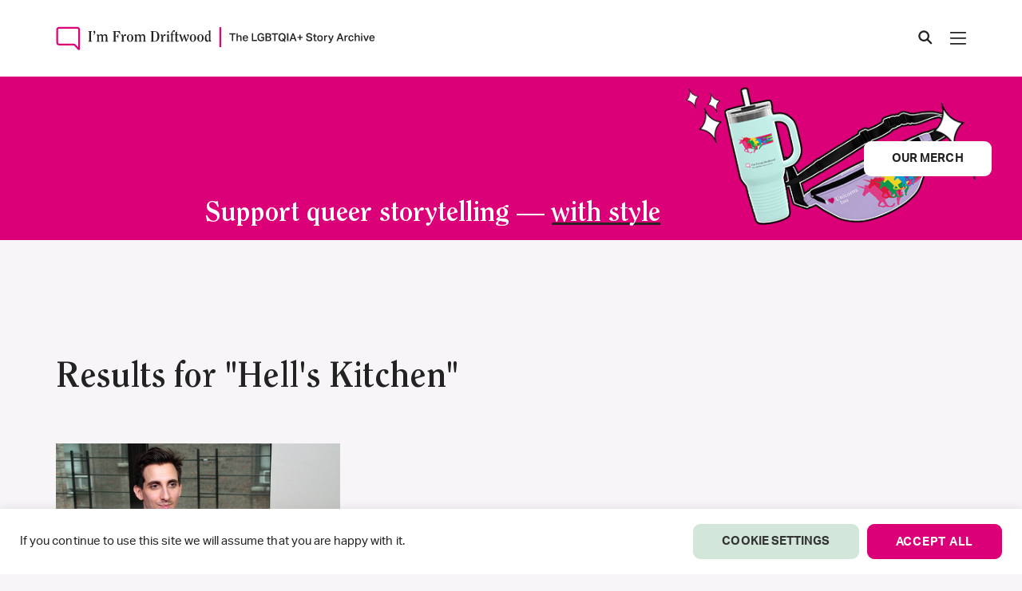

--- FILE ---
content_type: text/html; charset=UTF-8
request_url: https://imfromdriftwood.com/tag/hells-kitchen/
body_size: 34833
content:

<!doctype html>
<html lang="en-US">

<head>
  <meta charset="UTF-8" />
  <meta name="viewport" content="width=device-width, initial-scale=1" />

  <meta name='robots' content='index, follow, max-image-preview:large, max-snippet:-1, max-video-preview:-1' />

<!-- Google Tag Manager for WordPress by gtm4wp.com -->
<script data-cfasync="false" data-pagespeed-no-defer>
	var gtm4wp_datalayer_name = "dataLayer";
	var dataLayer = dataLayer || [];
	const gtm4wp_use_sku_instead = 0;
	const gtm4wp_currency = 'USD';
	const gtm4wp_product_per_impression = 10;
	const gtm4wp_clear_ecommerce = false;
	const gtm4wp_datalayer_max_timeout = 2000;
</script>
<!-- End Google Tag Manager for WordPress by gtm4wp.com -->
	<!-- This site is optimized with the Yoast SEO Premium plugin v26.7 (Yoast SEO v26.8) - https://yoast.com/product/yoast-seo-premium-wordpress/ -->
	<title>Hell&#039;s Kitchen Archives | I&#039;m From Driftwood</title>
	<link rel="canonical" href="https://imfromdriftwood.com/tag/hells-kitchen/" />
	<meta property="og:locale" content="en_US" />
	<meta property="og:type" content="article" />
	<meta property="og:title" content="Hell&#039;s Kitchen Archives" />
	<meta property="og:url" content="https://imfromdriftwood.com/tag/hells-kitchen/" />
	<meta property="og:site_name" content="I&#039;m From Driftwood" />
	<meta property="og:image" content="https://imfromdriftwood.com/wp-content/uploads/2022/08/fb-share-icon.png" />
	<meta property="og:image:width" content="200" />
	<meta property="og:image:height" content="200" />
	<meta property="og:image:type" content="image/png" />
	<meta name="twitter:card" content="summary_large_image" />
	<meta name="twitter:site" content="@imfromdriftwood" />
	<script type="application/ld+json" class="yoast-schema-graph">{"@context":"https://schema.org","@graph":[{"@type":"CollectionPage","@id":"https://imfromdriftwood.com/tag/hells-kitchen/","url":"https://imfromdriftwood.com/tag/hells-kitchen/","name":"Hell's Kitchen Archives | I&#039;m From Driftwood","isPartOf":{"@id":"https://imfromdriftwood.com/#website"},"breadcrumb":{"@id":"https://imfromdriftwood.com/tag/hells-kitchen/#breadcrumb"},"inLanguage":"en-US"},{"@type":"BreadcrumbList","@id":"https://imfromdriftwood.com/tag/hells-kitchen/#breadcrumb","itemListElement":[{"@type":"ListItem","position":1,"name":"Home","item":"https://imfromdriftwood.com/"},{"@type":"ListItem","position":2,"name":"Hell's Kitchen"}]},{"@type":"WebSite","@id":"https://imfromdriftwood.com/#website","url":"https://imfromdriftwood.com/","name":"I&#039;m From Driftwood","description":"The LGBTQIA+ Story Archive","publisher":{"@id":"https://imfromdriftwood.com/#organization"},"potentialAction":[{"@type":"SearchAction","target":{"@type":"EntryPoint","urlTemplate":"https://imfromdriftwood.com/?s={search_term_string}"},"query-input":{"@type":"PropertyValueSpecification","valueRequired":true,"valueName":"search_term_string"}}],"inLanguage":"en-US"},{"@type":"Organization","@id":"https://imfromdriftwood.com/#organization","name":"I'm From Driftwood","url":"https://imfromdriftwood.com/","logo":{"@type":"ImageObject","inLanguage":"en-US","@id":"https://imfromdriftwood.com/#/schema/logo/image/","url":"https://imfromdriftwood.com/wp-content/uploads/2022/02/footer-logo-1.png","contentUrl":"https://imfromdriftwood.com/wp-content/uploads/2022/02/footer-logo-1.png","width":636,"height":128,"caption":"I'm From Driftwood"},"image":{"@id":"https://imfromdriftwood.com/#/schema/logo/image/"},"sameAs":["https://www.facebook.com/imfromdriftwood","https://x.com/imfromdriftwood","https://instagram.com/imfromdriftwood","https://www.youtube.com/imfromdriftwood","https://www.tiktok.com/@im_from_driftwood"]}]}</script>
	<!-- / Yoast SEO Premium plugin. -->


<link rel='dns-prefetch' href='//cdnjs.cloudflare.com' />
<link rel='dns-prefetch' href='//www.googletagmanager.com' />
<link rel="alternate" type="application/rss+xml" title="I&#039;m From Driftwood &raquo; Hell&#039;s Kitchen Tag Feed" href="https://imfromdriftwood.com/tag/hells-kitchen/feed/" />
<style id='wp-img-auto-sizes-contain-inline-css' type='text/css'>
img:is([sizes=auto i],[sizes^="auto," i]){contain-intrinsic-size:3000px 1500px}
/*# sourceURL=wp-img-auto-sizes-contain-inline-css */
</style>
<style id='wp-emoji-styles-inline-css' type='text/css'>

	img.wp-smiley, img.emoji {
		display: inline !important;
		border: none !important;
		box-shadow: none !important;
		height: 1em !important;
		width: 1em !important;
		margin: 0 0.07em !important;
		vertical-align: -0.1em !important;
		background: none !important;
		padding: 0 !important;
	}
/*# sourceURL=wp-emoji-styles-inline-css */
</style>
<style id='wp-block-library-inline-css' type='text/css'>
:root{--wp-block-synced-color:#7a00df;--wp-block-synced-color--rgb:122,0,223;--wp-bound-block-color:var(--wp-block-synced-color);--wp-editor-canvas-background:#ddd;--wp-admin-theme-color:#007cba;--wp-admin-theme-color--rgb:0,124,186;--wp-admin-theme-color-darker-10:#006ba1;--wp-admin-theme-color-darker-10--rgb:0,107,160.5;--wp-admin-theme-color-darker-20:#005a87;--wp-admin-theme-color-darker-20--rgb:0,90,135;--wp-admin-border-width-focus:2px}@media (min-resolution:192dpi){:root{--wp-admin-border-width-focus:1.5px}}.wp-element-button{cursor:pointer}:root .has-very-light-gray-background-color{background-color:#eee}:root .has-very-dark-gray-background-color{background-color:#313131}:root .has-very-light-gray-color{color:#eee}:root .has-very-dark-gray-color{color:#313131}:root .has-vivid-green-cyan-to-vivid-cyan-blue-gradient-background{background:linear-gradient(135deg,#00d084,#0693e3)}:root .has-purple-crush-gradient-background{background:linear-gradient(135deg,#34e2e4,#4721fb 50%,#ab1dfe)}:root .has-hazy-dawn-gradient-background{background:linear-gradient(135deg,#faaca8,#dad0ec)}:root .has-subdued-olive-gradient-background{background:linear-gradient(135deg,#fafae1,#67a671)}:root .has-atomic-cream-gradient-background{background:linear-gradient(135deg,#fdd79a,#004a59)}:root .has-nightshade-gradient-background{background:linear-gradient(135deg,#330968,#31cdcf)}:root .has-midnight-gradient-background{background:linear-gradient(135deg,#020381,#2874fc)}:root{--wp--preset--font-size--normal:16px;--wp--preset--font-size--huge:42px}.has-regular-font-size{font-size:1em}.has-larger-font-size{font-size:2.625em}.has-normal-font-size{font-size:var(--wp--preset--font-size--normal)}.has-huge-font-size{font-size:var(--wp--preset--font-size--huge)}.has-text-align-center{text-align:center}.has-text-align-left{text-align:left}.has-text-align-right{text-align:right}.has-fit-text{white-space:nowrap!important}#end-resizable-editor-section{display:none}.aligncenter{clear:both}.items-justified-left{justify-content:flex-start}.items-justified-center{justify-content:center}.items-justified-right{justify-content:flex-end}.items-justified-space-between{justify-content:space-between}.screen-reader-text{border:0;clip-path:inset(50%);height:1px;margin:-1px;overflow:hidden;padding:0;position:absolute;width:1px;word-wrap:normal!important}.screen-reader-text:focus{background-color:#ddd;clip-path:none;color:#444;display:block;font-size:1em;height:auto;left:5px;line-height:normal;padding:15px 23px 14px;text-decoration:none;top:5px;width:auto;z-index:100000}html :where(.has-border-color){border-style:solid}html :where([style*=border-top-color]){border-top-style:solid}html :where([style*=border-right-color]){border-right-style:solid}html :where([style*=border-bottom-color]){border-bottom-style:solid}html :where([style*=border-left-color]){border-left-style:solid}html :where([style*=border-width]){border-style:solid}html :where([style*=border-top-width]){border-top-style:solid}html :where([style*=border-right-width]){border-right-style:solid}html :where([style*=border-bottom-width]){border-bottom-style:solid}html :where([style*=border-left-width]){border-left-style:solid}html :where(img[class*=wp-image-]){height:auto;max-width:100%}:where(figure){margin:0 0 1em}html :where(.is-position-sticky){--wp-admin--admin-bar--position-offset:var(--wp-admin--admin-bar--height,0px)}@media screen and (max-width:600px){html :where(.is-position-sticky){--wp-admin--admin-bar--position-offset:0px}}

/*# sourceURL=wp-block-library-inline-css */
</style><link rel='stylesheet' id='wc-blocks-style-css' href='https://imfromdriftwood.com/wp-content/plugins/woocommerce/assets/client/blocks/wc-blocks.css?ver=wc-10.4.3' type='text/css' media='all' />
<style id='global-styles-inline-css' type='text/css'>
:root{--wp--preset--aspect-ratio--square: 1;--wp--preset--aspect-ratio--4-3: 4/3;--wp--preset--aspect-ratio--3-4: 3/4;--wp--preset--aspect-ratio--3-2: 3/2;--wp--preset--aspect-ratio--2-3: 2/3;--wp--preset--aspect-ratio--16-9: 16/9;--wp--preset--aspect-ratio--9-16: 9/16;--wp--preset--color--black: #000000;--wp--preset--color--cyan-bluish-gray: #abb8c3;--wp--preset--color--white: #ffffff;--wp--preset--color--pale-pink: #f78da7;--wp--preset--color--vivid-red: #cf2e2e;--wp--preset--color--luminous-vivid-orange: #ff6900;--wp--preset--color--luminous-vivid-amber: #fcb900;--wp--preset--color--light-green-cyan: #7bdcb5;--wp--preset--color--vivid-green-cyan: #00d084;--wp--preset--color--pale-cyan-blue: #8ed1fc;--wp--preset--color--vivid-cyan-blue: #0693e3;--wp--preset--color--vivid-purple: #9b51e0;--wp--preset--gradient--vivid-cyan-blue-to-vivid-purple: linear-gradient(135deg,rgb(6,147,227) 0%,rgb(155,81,224) 100%);--wp--preset--gradient--light-green-cyan-to-vivid-green-cyan: linear-gradient(135deg,rgb(122,220,180) 0%,rgb(0,208,130) 100%);--wp--preset--gradient--luminous-vivid-amber-to-luminous-vivid-orange: linear-gradient(135deg,rgb(252,185,0) 0%,rgb(255,105,0) 100%);--wp--preset--gradient--luminous-vivid-orange-to-vivid-red: linear-gradient(135deg,rgb(255,105,0) 0%,rgb(207,46,46) 100%);--wp--preset--gradient--very-light-gray-to-cyan-bluish-gray: linear-gradient(135deg,rgb(238,238,238) 0%,rgb(169,184,195) 100%);--wp--preset--gradient--cool-to-warm-spectrum: linear-gradient(135deg,rgb(74,234,220) 0%,rgb(151,120,209) 20%,rgb(207,42,186) 40%,rgb(238,44,130) 60%,rgb(251,105,98) 80%,rgb(254,248,76) 100%);--wp--preset--gradient--blush-light-purple: linear-gradient(135deg,rgb(255,206,236) 0%,rgb(152,150,240) 100%);--wp--preset--gradient--blush-bordeaux: linear-gradient(135deg,rgb(254,205,165) 0%,rgb(254,45,45) 50%,rgb(107,0,62) 100%);--wp--preset--gradient--luminous-dusk: linear-gradient(135deg,rgb(255,203,112) 0%,rgb(199,81,192) 50%,rgb(65,88,208) 100%);--wp--preset--gradient--pale-ocean: linear-gradient(135deg,rgb(255,245,203) 0%,rgb(182,227,212) 50%,rgb(51,167,181) 100%);--wp--preset--gradient--electric-grass: linear-gradient(135deg,rgb(202,248,128) 0%,rgb(113,206,126) 100%);--wp--preset--gradient--midnight: linear-gradient(135deg,rgb(2,3,129) 0%,rgb(40,116,252) 100%);--wp--preset--font-size--small: 13px;--wp--preset--font-size--medium: 20px;--wp--preset--font-size--large: 36px;--wp--preset--font-size--x-large: 42px;--wp--preset--spacing--20: 0.44rem;--wp--preset--spacing--30: 0.67rem;--wp--preset--spacing--40: 1rem;--wp--preset--spacing--50: 1.5rem;--wp--preset--spacing--60: 2.25rem;--wp--preset--spacing--70: 3.38rem;--wp--preset--spacing--80: 5.06rem;--wp--preset--shadow--natural: 6px 6px 9px rgba(0, 0, 0, 0.2);--wp--preset--shadow--deep: 12px 12px 50px rgba(0, 0, 0, 0.4);--wp--preset--shadow--sharp: 6px 6px 0px rgba(0, 0, 0, 0.2);--wp--preset--shadow--outlined: 6px 6px 0px -3px rgb(255, 255, 255), 6px 6px rgb(0, 0, 0);--wp--preset--shadow--crisp: 6px 6px 0px rgb(0, 0, 0);}:where(.is-layout-flex){gap: 0.5em;}:where(.is-layout-grid){gap: 0.5em;}body .is-layout-flex{display: flex;}.is-layout-flex{flex-wrap: wrap;align-items: center;}.is-layout-flex > :is(*, div){margin: 0;}body .is-layout-grid{display: grid;}.is-layout-grid > :is(*, div){margin: 0;}:where(.wp-block-columns.is-layout-flex){gap: 2em;}:where(.wp-block-columns.is-layout-grid){gap: 2em;}:where(.wp-block-post-template.is-layout-flex){gap: 1.25em;}:where(.wp-block-post-template.is-layout-grid){gap: 1.25em;}.has-black-color{color: var(--wp--preset--color--black) !important;}.has-cyan-bluish-gray-color{color: var(--wp--preset--color--cyan-bluish-gray) !important;}.has-white-color{color: var(--wp--preset--color--white) !important;}.has-pale-pink-color{color: var(--wp--preset--color--pale-pink) !important;}.has-vivid-red-color{color: var(--wp--preset--color--vivid-red) !important;}.has-luminous-vivid-orange-color{color: var(--wp--preset--color--luminous-vivid-orange) !important;}.has-luminous-vivid-amber-color{color: var(--wp--preset--color--luminous-vivid-amber) !important;}.has-light-green-cyan-color{color: var(--wp--preset--color--light-green-cyan) !important;}.has-vivid-green-cyan-color{color: var(--wp--preset--color--vivid-green-cyan) !important;}.has-pale-cyan-blue-color{color: var(--wp--preset--color--pale-cyan-blue) !important;}.has-vivid-cyan-blue-color{color: var(--wp--preset--color--vivid-cyan-blue) !important;}.has-vivid-purple-color{color: var(--wp--preset--color--vivid-purple) !important;}.has-black-background-color{background-color: var(--wp--preset--color--black) !important;}.has-cyan-bluish-gray-background-color{background-color: var(--wp--preset--color--cyan-bluish-gray) !important;}.has-white-background-color{background-color: var(--wp--preset--color--white) !important;}.has-pale-pink-background-color{background-color: var(--wp--preset--color--pale-pink) !important;}.has-vivid-red-background-color{background-color: var(--wp--preset--color--vivid-red) !important;}.has-luminous-vivid-orange-background-color{background-color: var(--wp--preset--color--luminous-vivid-orange) !important;}.has-luminous-vivid-amber-background-color{background-color: var(--wp--preset--color--luminous-vivid-amber) !important;}.has-light-green-cyan-background-color{background-color: var(--wp--preset--color--light-green-cyan) !important;}.has-vivid-green-cyan-background-color{background-color: var(--wp--preset--color--vivid-green-cyan) !important;}.has-pale-cyan-blue-background-color{background-color: var(--wp--preset--color--pale-cyan-blue) !important;}.has-vivid-cyan-blue-background-color{background-color: var(--wp--preset--color--vivid-cyan-blue) !important;}.has-vivid-purple-background-color{background-color: var(--wp--preset--color--vivid-purple) !important;}.has-black-border-color{border-color: var(--wp--preset--color--black) !important;}.has-cyan-bluish-gray-border-color{border-color: var(--wp--preset--color--cyan-bluish-gray) !important;}.has-white-border-color{border-color: var(--wp--preset--color--white) !important;}.has-pale-pink-border-color{border-color: var(--wp--preset--color--pale-pink) !important;}.has-vivid-red-border-color{border-color: var(--wp--preset--color--vivid-red) !important;}.has-luminous-vivid-orange-border-color{border-color: var(--wp--preset--color--luminous-vivid-orange) !important;}.has-luminous-vivid-amber-border-color{border-color: var(--wp--preset--color--luminous-vivid-amber) !important;}.has-light-green-cyan-border-color{border-color: var(--wp--preset--color--light-green-cyan) !important;}.has-vivid-green-cyan-border-color{border-color: var(--wp--preset--color--vivid-green-cyan) !important;}.has-pale-cyan-blue-border-color{border-color: var(--wp--preset--color--pale-cyan-blue) !important;}.has-vivid-cyan-blue-border-color{border-color: var(--wp--preset--color--vivid-cyan-blue) !important;}.has-vivid-purple-border-color{border-color: var(--wp--preset--color--vivid-purple) !important;}.has-vivid-cyan-blue-to-vivid-purple-gradient-background{background: var(--wp--preset--gradient--vivid-cyan-blue-to-vivid-purple) !important;}.has-light-green-cyan-to-vivid-green-cyan-gradient-background{background: var(--wp--preset--gradient--light-green-cyan-to-vivid-green-cyan) !important;}.has-luminous-vivid-amber-to-luminous-vivid-orange-gradient-background{background: var(--wp--preset--gradient--luminous-vivid-amber-to-luminous-vivid-orange) !important;}.has-luminous-vivid-orange-to-vivid-red-gradient-background{background: var(--wp--preset--gradient--luminous-vivid-orange-to-vivid-red) !important;}.has-very-light-gray-to-cyan-bluish-gray-gradient-background{background: var(--wp--preset--gradient--very-light-gray-to-cyan-bluish-gray) !important;}.has-cool-to-warm-spectrum-gradient-background{background: var(--wp--preset--gradient--cool-to-warm-spectrum) !important;}.has-blush-light-purple-gradient-background{background: var(--wp--preset--gradient--blush-light-purple) !important;}.has-blush-bordeaux-gradient-background{background: var(--wp--preset--gradient--blush-bordeaux) !important;}.has-luminous-dusk-gradient-background{background: var(--wp--preset--gradient--luminous-dusk) !important;}.has-pale-ocean-gradient-background{background: var(--wp--preset--gradient--pale-ocean) !important;}.has-electric-grass-gradient-background{background: var(--wp--preset--gradient--electric-grass) !important;}.has-midnight-gradient-background{background: var(--wp--preset--gradient--midnight) !important;}.has-small-font-size{font-size: var(--wp--preset--font-size--small) !important;}.has-medium-font-size{font-size: var(--wp--preset--font-size--medium) !important;}.has-large-font-size{font-size: var(--wp--preset--font-size--large) !important;}.has-x-large-font-size{font-size: var(--wp--preset--font-size--x-large) !important;}
/*# sourceURL=global-styles-inline-css */
</style>

<style id='classic-theme-styles-inline-css' type='text/css'>
/*! This file is auto-generated */
.wp-block-button__link{color:#fff;background-color:#32373c;border-radius:9999px;box-shadow:none;text-decoration:none;padding:calc(.667em + 2px) calc(1.333em + 2px);font-size:1.125em}.wp-block-file__button{background:#32373c;color:#fff;text-decoration:none}
/*# sourceURL=/wp-includes/css/classic-themes.min.css */
</style>
<link rel='stylesheet' id='contact-form-7-css' href='https://imfromdriftwood.com/wp-content/plugins/contact-form-7/includes/css/styles.css?ver=6.1.4' type='text/css' media='all' />
<style id='contact-form-7-inline-css' type='text/css'>
.wpcf7 .wpcf7-recaptcha iframe {margin-bottom: 0;}.wpcf7 .wpcf7-recaptcha[data-align="center"] > div {margin: 0 auto;}.wpcf7 .wpcf7-recaptcha[data-align="right"] > div {margin: 0 0 0 auto;}
/*# sourceURL=contact-form-7-inline-css */
</style>
<link rel='stylesheet' id='cookie-law-info-css' href='https://imfromdriftwood.com/wp-content/plugins/cookie-law-info/legacy/public/css/cookie-law-info-public.css?ver=3.3.9.1' type='text/css' media='all' />
<link rel='stylesheet' id='cookie-law-info-gdpr-css' href='https://imfromdriftwood.com/wp-content/plugins/cookie-law-info/legacy/public/css/cookie-law-info-gdpr.css?ver=3.3.9.1' type='text/css' media='all' />
<link rel='stylesheet' id='woocommerce-layout-css' href='https://imfromdriftwood.com/wp-content/plugins/woocommerce/assets/css/woocommerce-layout.css?ver=10.4.3' type='text/css' media='all' />
<link rel='stylesheet' id='woocommerce-smallscreen-css' href='https://imfromdriftwood.com/wp-content/plugins/woocommerce/assets/css/woocommerce-smallscreen.css?ver=10.4.3' type='text/css' media='only screen and (max-width: 768px)' />
<link rel='stylesheet' id='woocommerce-general-css' href='https://imfromdriftwood.com/wp-content/plugins/woocommerce/assets/css/woocommerce.css?ver=10.4.3' type='text/css' media='all' />
<style id='woocommerce-inline-inline-css' type='text/css'>
.woocommerce form .form-row .required { visibility: visible; }
/*# sourceURL=woocommerce-inline-inline-css */
</style>
<link rel='stylesheet' id='woo-variation-swatches-css' href='https://imfromdriftwood.com/wp-content/plugins/woo-variation-swatches/assets/css/frontend.min.css?ver=1762880717' type='text/css' media='all' />
<style id='woo-variation-swatches-inline-css' type='text/css'>
:root {
--wvs-tick:url("data:image/svg+xml;utf8,%3Csvg filter='drop-shadow(0px 0px 2px rgb(0 0 0 / .8))' xmlns='http://www.w3.org/2000/svg'  viewBox='0 0 30 30'%3E%3Cpath fill='none' stroke='%23ffffff' stroke-linecap='round' stroke-linejoin='round' stroke-width='4' d='M4 16L11 23 27 7'/%3E%3C/svg%3E");

--wvs-cross:url("data:image/svg+xml;utf8,%3Csvg filter='drop-shadow(0px 0px 5px rgb(255 255 255 / .6))' xmlns='http://www.w3.org/2000/svg' width='72px' height='72px' viewBox='0 0 24 24'%3E%3Cpath fill='none' stroke='%23ff0000' stroke-linecap='round' stroke-width='0.6' d='M5 5L19 19M19 5L5 19'/%3E%3C/svg%3E");
--wvs-single-product-item-width:30px;
--wvs-single-product-item-height:30px;
--wvs-single-product-item-font-size:16px}
/*# sourceURL=woo-variation-swatches-inline-css */
</style>
<link rel='stylesheet' id='bootstrap-css' href='https://imfromdriftwood.com/wp-content/themes/lf-starter-theme/css/bootstrap.min.css?ver=af24bde8fef6f17b11715973445acf64' type='text/css' media='all' />
<link rel='stylesheet' id='swiper-css' href='https://imfromdriftwood.com/wp-content/themes/lf-starter-theme/css/swiper.min.css?ver=af24bde8fef6f17b11715973445acf64' type='text/css' media='all' />
<link rel='stylesheet' id='ifd-style-css' href='https://imfromdriftwood.com/wp-content/themes/lf-starter-theme/style.css?ver=12' type='text/css' media='all' />
<script type="text/javascript" src="https://imfromdriftwood.com/wp-includes/js/dist/hooks.min.js?ver=dd5603f07f9220ed27f1" id="wp-hooks-js"></script>
<script type="text/javascript" src="https://cdnjs.cloudflare.com/ajax/libs/jquery/3.7.1/jquery.min.js?ver=3.7.1" id="jquery-js"></script>
<script type="text/javascript" id="cookie-law-info-js-extra">
/* <![CDATA[ */
var Cli_Data = {"nn_cookie_ids":[],"cookielist":[],"non_necessary_cookies":[],"ccpaEnabled":"","ccpaRegionBased":"","ccpaBarEnabled":"","strictlyEnabled":["necessary","obligatoire"],"ccpaType":"gdpr","js_blocking":"1","custom_integration":"","triggerDomRefresh":"","secure_cookies":""};
var cli_cookiebar_settings = {"animate_speed_hide":"500","animate_speed_show":"500","background":"#FFF","border":"#b1a6a6c2","border_on":"","button_1_button_colour":"#61a229","button_1_button_hover":"#4e8221","button_1_link_colour":"#fff","button_1_as_button":"1","button_1_new_win":"","button_2_button_colour":"#333","button_2_button_hover":"#292929","button_2_link_colour":"#444","button_2_as_button":"","button_2_hidebar":"","button_3_button_colour":"#dedfe0","button_3_button_hover":"#b2b2b3","button_3_link_colour":"#333333","button_3_as_button":"1","button_3_new_win":"","button_4_button_colour":"#dedfe0","button_4_button_hover":"#b2b2b3","button_4_link_colour":"#333333","button_4_as_button":"1","button_7_button_colour":"#61a229","button_7_button_hover":"#4e8221","button_7_link_colour":"#fff","button_7_as_button":"1","button_7_new_win":"","font_family":"inherit","header_fix":"","notify_animate_hide":"1","notify_animate_show":"","notify_div_id":"#cookie-law-info-bar","notify_position_horizontal":"right","notify_position_vertical":"bottom","scroll_close":"","scroll_close_reload":"","accept_close_reload":"","reject_close_reload":"","showagain_tab":"","showagain_background":"#fff","showagain_border":"#000","showagain_div_id":"#cookie-law-info-again","showagain_x_position":"100px","text":"#333333","show_once_yn":"","show_once":"10000","logging_on":"","as_popup":"","popup_overlay":"1","bar_heading_text":"","cookie_bar_as":"banner","popup_showagain_position":"bottom-right","widget_position":"left"};
var log_object = {"ajax_url":"https://imfromdriftwood.com/wp-admin/admin-ajax.php"};
//# sourceURL=cookie-law-info-js-extra
/* ]]> */
</script>
<script type="text/javascript" src="https://imfromdriftwood.com/wp-content/plugins/cookie-law-info/legacy/public/js/cookie-law-info-public.js?ver=3.3.9.1" id="cookie-law-info-js"></script>
<script type="text/javascript" id="say-what-js-js-extra">
/* <![CDATA[ */
var say_what_data = {"replacements":{"woocommerce|Add a note to your order|":"Add a note","woocommerce|Express Checkout|":"Express Donation","woocommerce|Order summary|":"Gift bag summary","woocommerce|Product|":"Item"}};
//# sourceURL=say-what-js-js-extra
/* ]]> */
</script>
<script type="text/javascript" src="https://imfromdriftwood.com/wp-content/plugins/say-what/assets/build/frontend.js?ver=fd31684c45e4d85aeb4e" id="say-what-js-js"></script>
<script type="text/javascript" src="https://imfromdriftwood.com/wp-content/plugins/woocommerce/assets/js/jquery-blockui/jquery.blockUI.min.js?ver=2.7.0-wc.10.4.3" id="wc-jquery-blockui-js" data-wp-strategy="defer"></script>
<script type="text/javascript" id="wc-add-to-cart-js-extra">
/* <![CDATA[ */
var wc_add_to_cart_params = {"ajax_url":"/wp-admin/admin-ajax.php","wc_ajax_url":"/?wc-ajax=%%endpoint%%","i18n_view_cart":"View cart","cart_url":"https://imfromdriftwood.com/my-gift-bag/","is_cart":"","cart_redirect_after_add":"no"};
//# sourceURL=wc-add-to-cart-js-extra
/* ]]> */
</script>
<script type="text/javascript" src="https://imfromdriftwood.com/wp-content/plugins/woocommerce/assets/js/frontend/add-to-cart.min.js?ver=10.4.3" id="wc-add-to-cart-js" defer="defer" data-wp-strategy="defer"></script>
<script type="text/javascript" src="https://imfromdriftwood.com/wp-content/plugins/woocommerce/assets/js/js-cookie/js.cookie.min.js?ver=2.1.4-wc.10.4.3" id="wc-js-cookie-js" defer="defer" data-wp-strategy="defer"></script>
<script type="text/javascript" id="woocommerce-js-extra">
/* <![CDATA[ */
var woocommerce_params = {"ajax_url":"/wp-admin/admin-ajax.php","wc_ajax_url":"/?wc-ajax=%%endpoint%%","i18n_password_show":"Show password","i18n_password_hide":"Hide password"};
//# sourceURL=woocommerce-js-extra
/* ]]> */
</script>
<script type="text/javascript" src="https://imfromdriftwood.com/wp-content/plugins/woocommerce/assets/js/frontend/woocommerce.min.js?ver=10.4.3" id="woocommerce-js" defer="defer" data-wp-strategy="defer"></script>
<script type="text/javascript" id="WCPAY_ASSETS-js-extra">
/* <![CDATA[ */
var wcpayAssets = {"url":"https://imfromdriftwood.com/wp-content/plugins/woocommerce-payments/dist/"};
//# sourceURL=WCPAY_ASSETS-js-extra
/* ]]> */
</script>
<script type="text/javascript" src="https://imfromdriftwood.com/wp-content/themes/lf-starter-theme/js/video-player-1.1.js?ver=af24bde8fef6f17b11715973445acf64" id="video-player-js"></script>
<script type="text/javascript" src="https://imfromdriftwood.com/wp-content/themes/lf-starter-theme/js/typewriter-1.0.js?ver=af24bde8fef6f17b11715973445acf64" id="typewriter-js"></script>
<script type="text/javascript" src="https://imfromdriftwood.com/wp-content/themes/lf-starter-theme/js/sticky-media-1.0.js?ver=af24bde8fef6f17b11715973445acf64" id="sticky-media-js"></script>
<script type="text/javascript" src="https://imfromdriftwood.com/wp-content/themes/lf-starter-theme/js/swiper.min.js?ver=1" id="swiper-js"></script>
<script type="text/javascript" src="https://imfromdriftwood.com/wp-content/themes/lf-starter-theme/js/font-awesome.js?ver=1" id="font-awesome-js"></script>
<script type="text/javascript" src="https://imfromdriftwood.com/wp-content/themes/lf-starter-theme/js/main.js?ver=af24bde8fef6f17b11715973445acf64" id="main-js"></script>
<script type="text/javascript" id="loadmore-js-extra">
/* <![CDATA[ */
var loadmore_params = {"ajaxurl":"https://imfromdriftwood.com/wp-admin/admin-ajax.php","posts":"{\"tag\":\"hells-kitchen\",\"error\":\"\",\"m\":\"\",\"p\":0,\"post_parent\":\"\",\"subpost\":\"\",\"subpost_id\":\"\",\"attachment\":\"\",\"attachment_id\":0,\"name\":\"\",\"pagename\":\"\",\"page_id\":0,\"second\":\"\",\"minute\":\"\",\"hour\":\"\",\"day\":0,\"monthnum\":0,\"year\":0,\"w\":0,\"category_name\":\"\",\"cat\":\"\",\"tag_id\":2680,\"author\":\"\",\"author_name\":\"\",\"feed\":\"\",\"tb\":\"\",\"paged\":0,\"meta_key\":\"\",\"meta_value\":\"\",\"preview\":\"\",\"s\":\"\",\"sentence\":\"\",\"title\":\"\",\"fields\":\"all\",\"menu_order\":\"\",\"embed\":\"\",\"category__in\":[],\"category__not_in\":[],\"category__and\":[],\"post__in\":[],\"post__not_in\":[],\"post_name__in\":[],\"tag__in\":[],\"tag__not_in\":[],\"tag__and\":[],\"tag_slug__in\":[\"hells-kitchen\"],\"tag_slug__and\":[],\"post_parent__in\":[],\"post_parent__not_in\":[],\"author__in\":[],\"author__not_in\":[],\"search_columns\":[],\"post_type\":[\"post\",\"stories\"],\"facetwp\":true,\"ignore_sticky_posts\":false,\"suppress_filters\":false,\"cache_results\":true,\"update_post_term_cache\":true,\"update_menu_item_cache\":false,\"lazy_load_term_meta\":true,\"update_post_meta_cache\":true,\"posts_per_page\":12,\"nopaging\":false,\"comments_per_page\":\"50\",\"no_found_rows\":false,\"order\":\"DESC\"}","current_page":"1","max_page":"1"};
//# sourceURL=loadmore-js-extra
/* ]]> */
</script>
<script type="text/javascript" src="https://imfromdriftwood.com/wp-content/themes/lf-starter-theme/js/loadmore.js?ver=af24bde8fef6f17b11715973445acf64" id="loadmore-js"></script>

<!-- Google tag (gtag.js) snippet added by Site Kit -->
<!-- Google Analytics snippet added by Site Kit -->
<script type="text/javascript" src="https://www.googletagmanager.com/gtag/js?id=G-DFQQKTMYK5" id="google_gtagjs-js" async></script>
<script type="text/javascript" id="google_gtagjs-js-after">
/* <![CDATA[ */
window.dataLayer = window.dataLayer || [];function gtag(){dataLayer.push(arguments);}
gtag("set","linker",{"domains":["imfromdriftwood.com"]});
gtag("js", new Date());
gtag("set", "developer_id.dZTNiMT", true);
gtag("config", "G-DFQQKTMYK5");
//# sourceURL=google_gtagjs-js-after
/* ]]> */
</script>
<link rel="https://api.w.org/" href="https://imfromdriftwood.com/wp-json/" /><link rel="alternate" title="JSON" type="application/json" href="https://imfromdriftwood.com/wp-json/wp/v2/tags/2680" /><link rel="EditURI" type="application/rsd+xml" title="RSD" href="https://imfromdriftwood.com/xmlrpc.php?rsd" />
<meta name="generator" content="Site Kit by Google 1.170.0" />
<!-- Google Tag Manager for WordPress by gtm4wp.com -->
<!-- GTM Container placement set to automatic -->
<script data-cfasync="false" data-pagespeed-no-defer type="text/javascript">
	var dataLayer_content = {"pagePostType":"stories","pagePostType2":"tag-stories"};
	dataLayer.push( dataLayer_content );
</script>
<script data-cfasync="false" data-pagespeed-no-defer type="text/javascript">
(function(w,d,s,l,i){w[l]=w[l]||[];w[l].push({'gtm.start':
new Date().getTime(),event:'gtm.js'});var f=d.getElementsByTagName(s)[0],
j=d.createElement(s),dl=l!='dataLayer'?'&l='+l:'';j.async=true;j.src=
'//www.googletagmanager.com/gtm.js?id='+i+dl;f.parentNode.insertBefore(j,f);
})(window,document,'script','dataLayer','GTM-TN5XQWR');
</script>
<!-- End Google Tag Manager for WordPress by gtm4wp.com -->	<noscript><style>.woocommerce-product-gallery{ opacity: 1 !important; }</style></noscript>
	
<!-- Google AdSense meta tags added by Site Kit -->
<meta name="google-adsense-platform-account" content="ca-host-pub-2644536267352236">
<meta name="google-adsense-platform-domain" content="sitekit.withgoogle.com">
<!-- End Google AdSense meta tags added by Site Kit -->

<!-- Google Tag Manager snippet added by Site Kit -->
<script type="text/javascript">
/* <![CDATA[ */

			( function( w, d, s, l, i ) {
				w[l] = w[l] || [];
				w[l].push( {'gtm.start': new Date().getTime(), event: 'gtm.js'} );
				var f = d.getElementsByTagName( s )[0],
					j = d.createElement( s ), dl = l != 'dataLayer' ? '&l=' + l : '';
				j.async = true;
				j.src = 'https://www.googletagmanager.com/gtm.js?id=' + i + dl;
				f.parentNode.insertBefore( j, f );
			} )( window, document, 'script', 'dataLayer', 'GTM-TN5XQWR' );
			
/* ]]> */
</script>

<!-- End Google Tag Manager snippet added by Site Kit -->
<style type="text/css">.wpgs-for .slick-arrow::before,.wpgs-nav .slick-prev::before, .wpgs-nav .slick-next::before{color:#000;}.fancybox-bg{background-color:rgba(10,0,0,0.75);}.fancybox-caption,.fancybox-infobar{color:#fff;}.wpgs-nav .slick-slide{border-color:transparent}.wpgs-nav .slick-current{border-color:#000}.wpgs-video-wrapper{min-height:500px;}</style><link rel="icon" href="https://imfromdriftwood.com/wp-content/uploads/2022/02/ifd-logo.png" sizes="32x32" />
<link rel="icon" href="https://imfromdriftwood.com/wp-content/uploads/2022/02/ifd-logo.png" sizes="192x192" />
<link rel="apple-touch-icon" href="https://imfromdriftwood.com/wp-content/uploads/2022/02/ifd-logo.png" />
<meta name="msapplication-TileImage" content="https://imfromdriftwood.com/wp-content/uploads/2022/02/ifd-logo.png" />
		<style type="text/css" id="wp-custom-css">
			.custom-fly-cart {
    position: fixed;
    bottom: 20px;
    right: 20px;
    background: #ff6600; /* Orange background */
    color: white;
    padding: 15px;
    border-radius: 50%;
    text-align: center;
    width: 70px;
    height: 70px;
    display: flex;
    justify-content: center;
    align-items: center;
    box-shadow: 0px 4px 6px rgba(0,0,0,0.2);
    z-index: 9999;
    cursor: pointer;
}

.custom-fly-cart::before {
    content: "\f07a"; /* FontAwesome cart icon */
    font-family: "Font Awesome 5 Free";
    font-weight: 900;
    font-size: 30px; /* Bigger icon */
    color: white; /* White cart icon */
    position: relative;
}

/* Cart Quantity Badge */
.custom-fly-cart .cart-count {
    position: absolute;
    top: 5px;
    right: 5px;
    background: red;
    color: white;
    font-size: 14px;
    font-weight: bold;
    width: 22px;
    height: 22px;
    display: flex;
    justify-content: center;
    align-items: center;
    border-radius: 50%;
}

.custom-fly-cart a {
    display: none; /* Hide text */
}

/* Hide from non-shop pages */
body:not(.woocommerce) .custom-fly-cart {
    display: none;
}

.variations_form select {
    max-width: 100%; 
    white-space: nowrap;
    overflow: hidden;
    text-overflow: ellipsis;
}




    

    




		</style>
		
  <!-- Google Tag Manager -->
  <script>(function(w, d, s, l, i) {
      w[l] = w[l] || [];
      w[l].push({
        'gtm.start':
          new Date().getTime(), event: 'gtm.js'
      });
      var f = d.getElementsByTagName(s)[0],
        j = d.createElement(s), dl = l != 'dataLayer' ? '&l=' + l : '';
      j.async = true;
      j.src =
        'https://www.googletagmanager.com/gtm.js?id=' + i + dl;
      f.parentNode.insertBefore(j, f);
    })(window, document, 'script', 'dataLayer', 'GTM-TN5XQWR');</script>
  <!-- End Google Tag Manager -->

<link rel='stylesheet' id='wc-stripe-blocks-checkout-style-css' href='https://imfromdriftwood.com/wp-content/plugins/woocommerce-gateway-stripe/build/upe-blocks.css?ver=5149cca93b0373758856' type='text/css' media='all' />
<link rel='stylesheet' id='cookie-law-info-table-css' href='https://imfromdriftwood.com/wp-content/plugins/cookie-law-info/legacy/public/css/cookie-law-info-table.css?ver=3.3.9.1' type='text/css' media='all' />
</head>

<body class="archive tag tag-hells-kitchen tag-2680 wp-theme-lf-starter-theme theme-lf-starter-theme woocommerce-no-js woo-variation-swatches wvs-behavior-blur wvs-theme-lf-starter-theme wvs-show-label wvs-tooltip">
<!-- Google Tag Manager (noscript) -->
<noscript>
  <iframe src="https://www.googletagmanager.com/ns.html?id=GTM-TN5XQWR"
          height="0" width="0" style="display:none;visibility:hidden"></iframe>
</noscript>

<!-- End Google Tag Manager (noscript) -->
<header id="ifd-header" class="site-header">
  <div class="header boxed">
    <div class="header-wrapper align-middle">
      <div class="site-branding-wrapper">
        <a href="https://imfromdriftwood.com" alt="Home">
          <div class="site-branding-container">
                        <div class="header-logo__primary">
              <img src="https://imfromdriftwood.com/wp-content/uploads/2024/04/logo-mob.svg" alt="Logo" />
            </div>
            <div class="header-logo__desktop">
              <img src="https://imfromdriftwood.com/wp-content/uploads/2024/04/logo.svg" alt="Logo" />

            </div>

          </div><!-- .site-branding-container -->

        </a>
      </div>
      <div class="wrap">
        <div class="mega-menu">
  <div class="mega-menu__main">
    <ul class="row">
      
            <li class="menu-item has-children">
              <a href="https://imfromdriftwood.com/stories/">
                Stories              </a>
                              <div class="stories-submenu">
                  <div class="stories-decorative">
                    <svg width="731" height="370" viewBox="0 0 731 370" fill="none" xmlns="http://www.w3.org/2000/svg">
                      <path
                        d="M730.89 -87.8942C731.101 -141.417 731.101 -196.626 730.046 -251.202C729.835 -263.002 727.303 -274.381 722.662 -285.128C718.021 -296.085 711.27 -305.568 702.831 -313.786C694.393 -322.004 684.477 -328.326 673.507 -332.54C662.537 -336.965 650.934 -338.862 639.331 -338.862C457.9 -339.072 273.939 -339.072 92.7193 -338.651C80.4833 -338.862 68.4583 -336.754 56.8552 -332.119C45.463 -327.693 35.3367 -320.95 26.6871 -312.311C18.0375 -303.671 11.2866 -293.346 6.64541 -281.967C2.21514 -270.799 -0.105483 -258.577 0.316448 -246.566C-0.105483 -120.767 -0.105483 7.14041 0.316448 133.151C0.316448 188.992 40.1889 227.975 96.9386 227.975H197.147C299.887 228.186 406.214 228.396 513.173 227.343H514.65C539.333 227.343 554.734 234.507 569.29 252.418C592.285 280.865 617.39 308.47 642.495 335.653L659.372 353.985C668.866 364.31 680.68 370 692.494 370H695.658C706.84 368.946 716.755 362.625 723.084 352.299L723.506 351.878C728.569 342.185 731.101 331.228 730.679 320.692C730.679 226.289 730.679 131.676 730.679 37.4841V-87.8942H730.89ZM674.773 -88.3157V37.2734C674.773 120.718 674.773 204.374 674.562 287.609C653.043 264.219 632.369 241.461 612.96 217.439C599.669 200.792 584.691 188.992 567.392 181.406C551.991 174.663 534.692 171.291 514.65 171.291H512.751C406.003 172.555 299.887 172.134 197.358 172.134H96.9386C80.6943 171.923 71.6228 166.445 66.7706 161.598C60.0197 155.066 56.4333 145.162 56.4333 132.94C55.8004 6.92969 55.8004 -120.556 56.4333 -248.041C56.2223 -252.677 57.0661 -257.102 58.7539 -261.317C60.4416 -265.742 62.9732 -269.535 66.3486 -272.906C69.5131 -276.067 73.5214 -278.596 77.7408 -280.281C81.9601 -282.178 86.6013 -283.021 92.5083 -282.81C273.939 -283.232 457.9 -283.232 640.175 -282.81C644.183 -283.021 648.824 -282.178 652.833 -280.492C657.052 -278.806 660.638 -276.489 663.803 -273.538C666.967 -270.378 669.499 -266.795 671.187 -262.792C672.874 -258.999 673.718 -254.574 673.929 -250.149C674.984 -195.783 674.984 -141.206 674.773 -88.3157Z"
                        fill="white" />
                    </svg>
                  </div>
                  <div class="stories-submenu__inner">
                    <div class="stories-submenu__content">
                      <h5 class="h5">Browse I’m From Driftwood Stories</h5>
                      <div class="stories-submenu__copy">
                        <p>I’m From Driftwood’s stories send a simple but powerful message to LGBTQIA+ people everywhere: You are not alone. Through the power of storytelling, I’m From Driftwood combats isolation, creates a sense of belonging, and builds empathy for a more understanding and accepting world. These are our stories, told in our own voices.</p>
                      </div>
                                              <div class="stories-submenu__cta">
                          
<a href="https://imfromdriftwood.com/stories" class="btn check-availability-btn button3"
   target="_self">
   Latest stories</a>

                        </div>
                                                                    <div class="stories-submenu__cta_2">
                          
<a href="https://imfromdriftwood.com/our-collections/" class="btn check-availability-btn button3"
   target="_self">
   Our Collections</a>

                        </div>
                                          </div>
                    <div class="stories-submenu__categories">
                      <ul class="parent-categories__list">
                                                    <li class="parent-cat-item">
                              <div class="parent-cat">
                                Sexuality                              </div>
                              <div class="child-cat-menu">
                                <ul>
                                                                        <li class="child-cat-item">
                                        <a href="https://imfromdriftwood.com/category/sexuality/lesbian/" class="child-cat">
                                          Lesbian                                        </a>
                                      </li>
                                                                            <li class="child-cat-item">
                                        <a href="https://imfromdriftwood.com/category/sexuality/gay-men/" class="child-cat">
                                          Gay Men                                        </a>
                                      </li>
                                                                            <li class="child-cat-item">
                                        <a href="https://imfromdriftwood.com/category/sexuality/bisexual-pansexual-fluid/" class="child-cat">
                                          Bisexual / Pansexual / Fluid                                        </a>
                                      </li>
                                                                            <li class="child-cat-item">
                                        <a href="https://imfromdriftwood.com/category/sexuality/queer/" class="child-cat">
                                          Queer                                        </a>
                                      </li>
                                                                            <li class="child-cat-item">
                                        <a href="https://imfromdriftwood.com/category/sexuality/asexual/" class="child-cat">
                                          Asexual                                        </a>
                                      </li>
                                                                      </ul>
                              </div>
                            </li>
                                                        <li class="parent-cat-item">
                              <div class="parent-cat">
                                Gender                              </div>
                              <div class="child-cat-menu">
                                <ul>
                                                                        <li class="child-cat-item">
                                        <a href="https://imfromdriftwood.com/category/gender/trans/" class="child-cat">
                                          Trans                                        </a>
                                      </li>
                                                                            <li class="child-cat-item">
                                        <a href="https://imfromdriftwood.com/category/gender/non-binary/" class="child-cat">
                                          Non-Binary                                        </a>
                                      </li>
                                                                      </ul>
                              </div>
                            </li>
                                                        <li class="parent-cat-item">
                              <div class="parent-cat">
                                Voices                              </div>
                              <div class="child-cat-menu">
                                <ul>
                                                                        <li class="child-cat-item">
                                        <a href="https://imfromdriftwood.com/category/voices/arabic-middle-eastern/" class="child-cat">
                                          Arabic / Middle-Eastern                                        </a>
                                      </li>
                                                                            <li class="child-cat-item">
                                        <a href="https://imfromdriftwood.com/category/voices/asian-pacific-islander/" class="child-cat">
                                          Asian-Pacific Islander                                        </a>
                                      </li>
                                                                            <li class="child-cat-item">
                                        <a href="https://imfromdriftwood.com/category/voices/black/" class="child-cat">
                                          Black                                        </a>
                                      </li>
                                                                            <li class="child-cat-item">
                                        <a href="https://imfromdriftwood.com/category/voices/elders/" class="child-cat">
                                          Elders                                        </a>
                                      </li>
                                                                            <li class="child-cat-item">
                                        <a href="https://imfromdriftwood.com/category/voices/immigrant/" class="child-cat">
                                          Immigrant                                        </a>
                                      </li>
                                                                            <li class="child-cat-item">
                                        <a href="https://imfromdriftwood.com/category/voices/indigenous-aboriginal-native/" class="child-cat">
                                          Indigenous / Aboriginal / Native                                        </a>
                                      </li>
                                                                            <li class="child-cat-item">
                                        <a href="https://imfromdriftwood.com/category/voices/intersex/" class="child-cat">
                                          Intersex                                        </a>
                                      </li>
                                                                            <li class="child-cat-item">
                                        <a href="https://imfromdriftwood.com/category/voices/latinx/" class="child-cat">
                                          Latinx                                        </a>
                                      </li>
                                                                            <li class="child-cat-item">
                                        <a href="https://imfromdriftwood.com/category/voices/women/" class="child-cat">
                                          Women                                        </a>
                                      </li>
                                                                      </ul>
                              </div>
                            </li>
                                                        <li class="parent-cat-item">
                              <div class="parent-cat">
                                Collections                              </div>
                              <div class="child-cat-menu">
                                <ul>
                                                                        <li class="child-cat-item">
                                        <a href="https://imfromdriftwood.com/category/collections/story-updates/" class="child-cat">
                                          Story Updates                                        </a>
                                      </li>
                                                                            <li class="child-cat-item">
                                        <a href="https://imfromdriftwood.com/category/collections/what-was-it-like/" class="child-cat">
                                          What Was It Like?                                        </a>
                                      </li>
                                                                            <li class="child-cat-item">
                                        <a href="https://imfromdriftwood.com/category/collections/coming-out-stories/" class="child-cat">
                                          Coming Out                                        </a>
                                      </li>
                                                                          <li class="child-cat-item">
                                      <a href="https://imfromdriftwood.com/50-state-story-tour/" class="child-cat">
                                        50-state Story Tour                                      </a>
                                    </li>
                                                                  </ul>
                              </div>
                            </li>
                                                  </ul>
                    </div>
                  </div>
                </div>
                                        </li>
            
            <li class="menu-item ">
              <a href="https://imfromdriftwood.com/about/">
                About              </a>
                                        </li>
            
            <li class="menu-item ">
              <a href="https://imfromdriftwood.com/share-your-story/">
                Share Your Story              </a>
                                        </li>
            
            <li class="menu-item has-children">
              <a href="#">
                Get Involved              </a>
                                            <div class="general-submenu">
                  <ul>
                                            <li class="submenu-item">
                          <a href="https://imfromdriftwood.com/get-involved/">
                            Get Involved                          </a>
                        </li>
                                                <li class="submenu-item">
                          <a href="https://imfromdriftwood.com/events/">
                            Events                          </a>
                        </li>
                                                <li class="submenu-item">
                          <a href="https://imfromdriftwood.com/feedback/">
                            Feedback                          </a>
                        </li>
                                          </ul>
                </div>
                          </li>
            
            <li class="menu-item ">
              <a href="https://imfromdriftwood.com/podcast/">
                Podcast              </a>
                                        </li>
            
            <li class="menu-item ">
              <a href="https://imfromdriftwood.com/donate/">
                Donate              </a>
                                        </li>
            
            <li class="menu-item ">
              <a href="https://imfromdriftwood.com/contact/">
                Contact              </a>
                                        </li>
            
            <li class="menu-item ">
              <a href="https://imfromdriftwood.com/gifts/">
                Gifts              </a>
                                        </li>
                </ul>
  </div>
</div>
        <div class="header-icons">
                      <div class="search-container">
              <form role="search" method="get" id="searchform" class="searchform" action="https://imfromdriftwood.com/" autocomplete="off">
    <div class="search-box">
        <input autocomplete="false" name="hidden" type="text" style="display:none;">
        <input required class="searchbar-input" value="" name="s" id="s" type="text" placeholder="Keyword, name, topic, or location">
        <input class="searchbar mglass" id="searchleft" value="" type="submit"></input>
    </div>
</form>
            </div> 
          <div class="header-nav-toggle"><img
              src="https://imfromdriftwood.com/wp-content/themes/lf-starter-theme/assets/hamburger.svg" alt="hamburger"
              width="20" height="16" /></div>
        </div>
        <div class="mobile-menu">
  <div class="mobile-menu-decorative">
    <svg width="291" height="308" viewBox="0 0 291 308" fill="none" xmlns="http://www.w3.org/2000/svg">
      <path
        d="M290.939 54.8342C291.056 25.2419 291.056 -5.28247 290.473 -35.4573C290.356 -41.9816 288.957 -48.2729 286.392 -54.2147C283.827 -60.2729 280.096 -65.5157 275.432 -70.0594C270.768 -74.6031 265.288 -78.0982 259.226 -80.4283C253.163 -82.8749 246.75 -83.9235 240.337 -83.9235C140.067 -84.04 38.397 -84.04 -61.757 -83.807C-68.5195 -83.9235 -75.1653 -82.7584 -81.578 -80.1953C-87.874 -77.7487 -93.4705 -74.0205 -98.2509 -69.2438C-103.031 -64.4671 -106.762 -58.7584 -109.327 -52.4671C-111.776 -46.2923 -113.058 -39.535 -112.825 -32.8942C-113.058 36.6594 -113.058 107.378 -112.825 177.048C-112.825 207.922 -90.7889 229.475 -59.4252 229.475H-4.04313C52.738 229.592 111.501 229.708 170.614 229.126H171.43C185.072 229.126 193.583 233.087 201.628 242.99C214.337 258.718 228.212 273.98 242.086 289.01L251.414 299.146C256.661 304.854 263.19 308 269.719 308H271.468C277.647 307.417 283.127 303.922 286.625 298.214L286.858 297.981C289.657 292.621 291.056 286.563 290.822 280.738C290.822 228.543 290.822 176.233 290.822 124.155V54.8342H290.939ZM259.925 54.6012V124.038C259.925 170.174 259.925 216.427 259.809 262.446C247.916 249.514 236.49 236.932 225.763 223.65C218.418 214.446 210.14 207.922 200.579 203.728C192.068 200 182.507 198.136 171.43 198.136H170.381C111.385 198.835 52.738 198.602 -3.92654 198.602H-59.4252C-68.4029 198.485 -73.4164 195.456 -76.0981 192.776C-79.8291 189.165 -81.8112 183.689 -81.8112 176.932C-82.161 107.262 -82.161 36.7759 -81.8112 -33.7097C-81.9278 -36.2728 -81.4614 -38.7195 -80.5286 -41.0496C-79.5959 -43.4962 -78.1968 -45.5933 -76.3313 -47.4573C-74.5824 -49.2049 -72.3671 -50.603 -70.0352 -51.535C-67.7033 -52.5836 -65.1383 -53.0496 -61.8736 -52.9331C38.397 -53.1661 140.067 -53.1661 240.804 -52.9331C243.019 -53.0496 245.584 -52.5836 247.799 -51.6515C250.131 -50.7195 252.113 -49.4379 253.862 -47.8069C255.611 -46.0593 257.01 -44.0787 257.943 -41.8651C258.876 -39.768 259.342 -37.3214 259.459 -34.8748C260.042 -4.81645 260.042 25.3584 259.925 54.6012Z"
        fill="white" />
    </svg>
  </div>
  <div class="mobile-menu__top-line">
    <div class="site-branding-wrapper">
      <a href="https://imfromdriftwood.com" alt="Home">
        <div class="site-branding-container">
                    <img src="https://imfromdriftwood.com/wp-content/uploads/2022/04/logo.svg" width="34" height="auto" class="header-logo" />
          <h2 class="site-branding-title"> I&#039;m From Driftwood </h2>
          <p class="site-branding-tagline">  The LGBTQIA+ Story Archive</p>
        </div><!-- .site-branding-container -->

      </a>
    </div>
    <div class="wrap">
      <div class="header-icons">
        <div class="search-trigger">
          <svg width="20" height="20" viewBox="0 0 20 20" fill="none" xmlns="http://www.w3.org/2000/svg">
            <circle cx="7.07107" cy="7.07129" r="5" transform="rotate(-45 7.07107 7.07129)" stroke="#222222"
                    stroke-width="2" />
            <line x1="11.3136" y1="11.314" x2="14.8492" y2="14.8495" stroke="#222222" stroke-width="2"
                  stroke-linecap="round" />
          </svg>
        </div>
        <div class="header-nav-close">
          <svg width="19" height="19" viewBox="0 0 19 19" fill="none" xmlns="http://www.w3.org/2000/svg">
            <path fill-rule="evenodd" clip-rule="evenodd"
                  d="M0.292893 16.8787C-0.0976311 17.2692 -0.0976311 17.9024 0.292893 18.2929C0.683417 18.6834 1.31658 18.6834 1.70711 18.2929L9.50005 10.5L17.293 18.2929C17.6835 18.6834 18.3167 18.6834 18.7072 18.2929C19.0977 17.9024 19.0977 17.2692 18.7072 16.8787L10.9143 9.08574L18.2929 1.70711C18.6834 1.31658 18.6834 0.683417 18.2929 0.292893C17.9024 -0.0976312 17.2692 -0.0976309 16.8787 0.292893L9.50005 7.67153L2.12141 0.292893C1.73089 -0.0976309 1.09772 -0.0976308 0.707199 0.292893C0.316675 0.683418 0.316675 1.31658 0.707199 1.70711L8.08583 9.08574L0.292893 16.8787Z"
                  fill="#222222" />
          </svg>
        </div>
      </div>
    </div>
  </div>
  <div class="search-form">
    <form role="search" method="get" id="searchform" class="searchform" action="https://imfromdriftwood.com/" autocomplete="off">
    <div class="search-box">
        <input autocomplete="false" name="hidden" type="text" style="display:none;">
        <input required class="searchbar-input" value="" name="s" id="s" type="text" placeholder="Keyword, name, topic, or location">
        <input class="searchbar mglass" id="searchleft" value="" type="submit"></input>
    </div>
</form>
  </div>
    <div class="mobile-menu__inner">
    
        <li class="menu-item has-children">
          <a href="https://imfromdriftwood.com/stories/">
            Stories          </a>
                      <div class="stories-submenu">
              <div class="stories-decorative">
                <svg width="731" height="370" viewBox="0 0 731 370" fill="none" xmlns="http://www.w3.org/2000/svg">
                  <path
                    d="M730.89 -87.8942C731.101 -141.417 731.101 -196.626 730.046 -251.202C729.835 -263.002 727.303 -274.381 722.662 -285.128C718.021 -296.085 711.27 -305.568 702.831 -313.786C694.393 -322.004 684.477 -328.326 673.507 -332.54C662.537 -336.965 650.934 -338.862 639.331 -338.862C457.9 -339.072 273.939 -339.072 92.7193 -338.651C80.4833 -338.862 68.4583 -336.754 56.8552 -332.119C45.463 -327.693 35.3367 -320.95 26.6871 -312.311C18.0375 -303.671 11.2866 -293.346 6.64541 -281.967C2.21514 -270.799 -0.105483 -258.577 0.316448 -246.566C-0.105483 -120.767 -0.105483 7.14041 0.316448 133.151C0.316448 188.992 40.1889 227.975 96.9386 227.975H197.147C299.887 228.186 406.214 228.396 513.173 227.343H514.65C539.333 227.343 554.734 234.507 569.29 252.418C592.285 280.865 617.39 308.47 642.495 335.653L659.372 353.985C668.866 364.31 680.68 370 692.494 370H695.658C706.84 368.946 716.755 362.625 723.084 352.299L723.506 351.878C728.569 342.185 731.101 331.228 730.679 320.692C730.679 226.289 730.679 131.676 730.679 37.4841V-87.8942H730.89ZM674.773 -88.3157V37.2734C674.773 120.718 674.773 204.374 674.562 287.609C653.043 264.219 632.369 241.461 612.96 217.439C599.669 200.792 584.691 188.992 567.392 181.406C551.991 174.663 534.692 171.291 514.65 171.291H512.751C406.003 172.555 299.887 172.134 197.358 172.134H96.9386C80.6943 171.923 71.6228 166.445 66.7706 161.598C60.0197 155.066 56.4333 145.162 56.4333 132.94C55.8004 6.92969 55.8004 -120.556 56.4333 -248.041C56.2223 -252.677 57.0661 -257.102 58.7539 -261.317C60.4416 -265.742 62.9732 -269.535 66.3486 -272.906C69.5131 -276.067 73.5214 -278.596 77.7408 -280.281C81.9601 -282.178 86.6013 -283.021 92.5083 -282.81C273.939 -283.232 457.9 -283.232 640.175 -282.81C644.183 -283.021 648.824 -282.178 652.833 -280.492C657.052 -278.806 660.638 -276.489 663.803 -273.538C666.967 -270.378 669.499 -266.795 671.187 -262.792C672.874 -258.999 673.718 -254.574 673.929 -250.149C674.984 -195.783 674.984 -141.206 674.773 -88.3157Z"
                    fill="white" />
                </svg>
              </div>
              <div class="stories-submenu__inner">
                <div class="stories-submenu__content">
                  <h5 class="h5">Browse I’m From Driftwood Stories</h5>
                  <div class="stories-submenu__copy">
                    <p>I’m From Driftwood’s stories send a simple but powerful message to LGBTQIA+ people everywhere: You are not alone. Through the power of storytelling, I’m From Driftwood combats isolation, creates a sense of belonging, and builds empathy for a more understanding and accepting world. These are our stories, told in our own voices.</p>
                  </div>
                                      <div class="stories-submenu__cta">
                      
<a href="https://imfromdriftwood.com/stories" class="btn check-availability-btn button3"
   target="_self">
   Latest stories</a>

                    </div>
                                  </div>
                <div class="stories-submenu__categories">
                  <ul class="parent-categories__list">
                                            <li class="parent-cat-item">
                          <div class="parent-cat">
                            Sexuality                          </div>
                          <div class="child-cat-menu">
                            <ul>
                                                                <li class="child-cat-item">
                                    <a href="https://imfromdriftwood.com/category/sexuality/lesbian/" class="child-cat">
                                      Lesbian                                    </a>
                                  </li>
                                                                    <li class="child-cat-item">
                                    <a href="https://imfromdriftwood.com/category/sexuality/gay-men/" class="child-cat">
                                      Gay Men                                    </a>
                                  </li>
                                                                    <li class="child-cat-item">
                                    <a href="https://imfromdriftwood.com/category/sexuality/bisexual-pansexual-fluid/" class="child-cat">
                                      Bisexual / Pansexual / Fluid                                    </a>
                                  </li>
                                                                    <li class="child-cat-item">
                                    <a href="https://imfromdriftwood.com/category/sexuality/queer/" class="child-cat">
                                      Queer                                    </a>
                                  </li>
                                                                    <li class="child-cat-item">
                                    <a href="https://imfromdriftwood.com/category/sexuality/asexual/" class="child-cat">
                                      Asexual                                    </a>
                                  </li>
                                                              </ul>
                          </div>
                        </li>
                                                <li class="parent-cat-item">
                          <div class="parent-cat">
                            Gender                          </div>
                          <div class="child-cat-menu">
                            <ul>
                                                                <li class="child-cat-item">
                                    <a href="https://imfromdriftwood.com/category/gender/trans/" class="child-cat">
                                      Trans                                    </a>
                                  </li>
                                                                    <li class="child-cat-item">
                                    <a href="https://imfromdriftwood.com/category/gender/non-binary/" class="child-cat">
                                      Non-Binary                                    </a>
                                  </li>
                                                              </ul>
                          </div>
                        </li>
                                                <li class="parent-cat-item">
                          <div class="parent-cat">
                            Voices                          </div>
                          <div class="child-cat-menu">
                            <ul>
                                                                <li class="child-cat-item">
                                    <a href="https://imfromdriftwood.com/category/voices/arabic-middle-eastern/" class="child-cat">
                                      Arabic / Middle-Eastern                                    </a>
                                  </li>
                                                                    <li class="child-cat-item">
                                    <a href="https://imfromdriftwood.com/category/voices/asian-pacific-islander/" class="child-cat">
                                      Asian-Pacific Islander                                    </a>
                                  </li>
                                                                    <li class="child-cat-item">
                                    <a href="https://imfromdriftwood.com/category/voices/black/" class="child-cat">
                                      Black                                    </a>
                                  </li>
                                                                    <li class="child-cat-item">
                                    <a href="https://imfromdriftwood.com/category/voices/elders/" class="child-cat">
                                      Elders                                    </a>
                                  </li>
                                                                    <li class="child-cat-item">
                                    <a href="https://imfromdriftwood.com/category/voices/immigrant/" class="child-cat">
                                      Immigrant                                    </a>
                                  </li>
                                                                    <li class="child-cat-item">
                                    <a href="https://imfromdriftwood.com/category/voices/indigenous-aboriginal-native/" class="child-cat">
                                      Indigenous / Aboriginal / Native                                    </a>
                                  </li>
                                                                    <li class="child-cat-item">
                                    <a href="https://imfromdriftwood.com/category/voices/intersex/" class="child-cat">
                                      Intersex                                    </a>
                                  </li>
                                                                    <li class="child-cat-item">
                                    <a href="https://imfromdriftwood.com/category/voices/latinx/" class="child-cat">
                                      Latinx                                    </a>
                                  </li>
                                                                    <li class="child-cat-item">
                                    <a href="https://imfromdriftwood.com/category/voices/women/" class="child-cat">
                                      Women                                    </a>
                                  </li>
                                                              </ul>
                          </div>
                        </li>
                                                <li class="parent-cat-item">
                          <div class="parent-cat">
                            Collections                          </div>
                          <div class="child-cat-menu">
                            <ul>
                                                                <li class="child-cat-item">
                                    <a href="https://imfromdriftwood.com/category/collections/50-state-story-tour-collection/" class="child-cat">
                                      50-State Story Tour                                    </a>
                                  </li>
                                                                    <li class="child-cat-item">
                                    <a href="https://imfromdriftwood.com/category/collections/story-updates/" class="child-cat">
                                      Story Updates                                    </a>
                                  </li>
                                                                    <li class="child-cat-item">
                                    <a href="https://imfromdriftwood.com/category/collections/what-was-it-like/" class="child-cat">
                                      What Was It Like?                                    </a>
                                  </li>
                                                                    <li class="child-cat-item">
                                    <a href="https://imfromdriftwood.com/category/collections/coming-out-stories/" class="child-cat">
                                      Coming Out                                    </a>
                                  </li>
                                                              </ul>
                          </div>
                        </li>
                                          </ul>
                </div>
              </div>
            </div>
                            </li>
        
        <li class="menu-item ">
          <a href="https://imfromdriftwood.com/about/">
            About          </a>
                            </li>
        
        <li class="menu-item ">
          <a href="https://imfromdriftwood.com/share-your-story/">
            Share Your Story          </a>
                            </li>
        
        <li class="menu-item has-children">
          <a href="#">
            Get Involved          </a>
                                <div class="general-submenu">
              <ul>
                                    <li class="submenu-item">
                      <a href="https://imfromdriftwood.com/get-involved/">
                        Get Involved                      </a>
                    </li>
                                        <li class="submenu-item">
                      <a href="https://imfromdriftwood.com/events/">
                        Events                      </a>
                    </li>
                                        <li class="submenu-item">
                      <a href="https://imfromdriftwood.com/feedback/">
                        Feedback                      </a>
                    </li>
                                  </ul>
            </div>
                  </li>
        
        <li class="menu-item ">
          <a href="https://imfromdriftwood.com/podcast/">
            Podcast          </a>
                            </li>
        
        <li class="menu-item ">
          <a href="https://imfromdriftwood.com/donate/">
            Donate          </a>
                            </li>
        
        <li class="menu-item ">
          <a href="https://imfromdriftwood.com/contact/">
            Contact          </a>
                            </li>
        
        <li class="menu-item ">
          <a href="https://imfromdriftwood.com/gifts/">
            Gifts          </a>
                            </li>
          </div>
</div>
      </div>
    </div>
  </div>


  <a href="https://imfromdriftwood.com/my-gift-bag/"
     class="header-bag  "
     title="View your gift bag.">
        <span class="icon">Gift Bag:&nbsp;</span>
    <span class="header-bag__count" id="header-bag__count"> 0</span>
  </a> <!--.header-bag-->


</header><!-- #ifd-header -->


  <a href="https://imfromdriftwood.com/gifts/" target=""
     class="header-banner">
    <div class="header-banner__inner">
              <div class="header-banner__bg header-banner__bg--mob">
          <img src="https://imfromdriftwood.com/wp-content/uploads/2025/06/merch-300x140.png"
               srcset="https://imfromdriftwood.com/wp-content/uploads/2025/06/merch-300x140.png 300w, https://imfromdriftwood.com/wp-content/uploads/2025/06/merch.png 481w"
               sizes="100%"
               alt=""
               loading="lazy">
        </div>
      
      <div class="header-banner__col header-banner__col--left">
                  <div class="header-banner__bg header-banner__bg--left">
            <img src="https://imfromdriftwood.com/wp-content/uploads/2025/06/bg-300x124.png"
                 srcset="https://imfromdriftwood.com/wp-content/uploads/2025/06/bg-300x124.png 300w, https://imfromdriftwood.com/wp-content/uploads/2025/06/bg.png 546w"
                 sizes="100%"
                 alt=""
                 loading="lazy">

          </div>
        
                  <div class="header-banner__copy">
            <h3>Support queer storytelling — <u>with style </u></h3>
          </div>
              </div> <!--.header-banner__col-->

      <div class="header-banner__col header-banner__col--right">
                  <div class="header-banner__bg header-banner__bg--right">
            <img src="https://imfromdriftwood.com/wp-content/uploads/2025/06/merch-300x140.png"
                 srcset="https://imfromdriftwood.com/wp-content/uploads/2025/06/merch-300x140.png 300w, https://imfromdriftwood.com/wp-content/uploads/2025/06/merch.png 481w"
                 sizes="100%"
                 alt=""
                 loading="lazy">
          </div>
                          <div class="header-banner__cta">
            <span class="btn button1">
              Our Merch            </span>
          </div>
              </div> <!--.header-banner__col-->
    </div> <!--.header-banner__inner-->
  </a>



  <article class="post-main">
    <div id="post-main" class="boxed row">
            <h3>Results for "Hell's Kitchen"</h3>
      <div class="row">  <!--fwp-loop-->
<div class="post col-md-4 col-sm-12">
    <a href="https://imfromdriftwood.com/story/drag-queen-becomes-drag-politician-following-2016-election/">
        <div class="">
                        <img src="https://imfromdriftwood.com/wp-content/uploads/2022/02/MartiCummingsHeadshot.jpg" alt="Drag Queen Becomes Drag Politician Following 2016 Election." width="100%" />
        </div>
    </a>

            <p class="p3 author">
            <author>by Marti Cummings</author>
        </p>
        <a href="https://imfromdriftwood.com/story/drag-queen-becomes-drag-politician-following-2016-election/">
        <h5 class="title">Drag Queen Becomes Drag Politician Following 2016 Election.</h5>
    </a>

    <p class="p3 excerpt">My name is Marti Cummings. I’m from Kennedyville, Maryland.
Drag happened very organically for me. I was doing a show off-Broadway called “Twist” and I played this androgyno...
    </p>
</div>      </div>
  </article> <footer class="site-footer">
	<div class="footer-nav">
		<div class="boxed row">
			<div class="footer-column col-md-6 col-sm-12 col-12">
				<div class="footer-logo d-none d-sm-none d-md-block">
					<svg width="453" height="89" viewBox="0 0 453 89" fill="none" xmlns="http://www.w3.org/2000/svg">
						<path d="M97.0449 70.7757H92V68.4457H104.744V70.7757H99.7396V84.3504H97.0449V70.7757ZM109.262 68.4457V74.3821C109.748 73.7135 110.316 73.2273 110.964 72.9031C111.612 72.5789 112.301 72.4168 113.031 72.4168C115.624 72.4168 116.9 73.8351 116.9 76.6918V84.3504H114.368V77.0768C114.368 76.1448 114.206 75.4965 113.861 75.1115C113.517 74.7266 113.01 74.5239 112.342 74.5239C111.876 74.5239 111.45 74.605 111.065 74.7671C110.701 74.9292 110.376 75.152 110.113 75.4154C109.85 75.6788 109.647 76.003 109.485 76.3474C109.343 76.6918 109.262 77.0363 109.262 77.4212V84.3301H106.75V68.4255H109.262V68.4457ZM130.11 80.9263C129.908 82.1217 129.381 83.074 128.571 83.7426C127.76 84.3909 126.585 84.7151 125.045 84.7151C123.201 84.7151 121.803 84.1883 120.831 83.1347C119.879 82.0609 119.413 80.5616 119.413 78.6369C119.413 77.6441 119.555 76.7526 119.818 75.9827C120.102 75.2128 120.487 74.5645 120.973 74.0377C121.479 73.5109 122.067 73.1057 122.756 72.8423C123.445 72.5587 124.214 72.4168 125.045 72.4168C125.937 72.4168 126.707 72.5587 127.355 72.8423C128.003 73.1057 128.55 73.4907 128.976 73.9972C129.401 74.4834 129.725 75.0912 129.928 75.7801C130.131 76.469 130.232 77.2186 130.232 78.0696V79.1839H121.925C121.945 80.2375 122.229 81.0884 122.735 81.7368C123.242 82.3851 124.012 82.7093 125.025 82.7093C125.835 82.7093 126.423 82.5472 126.828 82.2433C127.233 81.9394 127.497 81.4936 127.639 80.9061H130.09L130.11 80.9263ZM127.801 77.4212C127.801 76.469 127.578 75.7193 127.132 75.1723C126.686 74.6252 125.977 74.3416 124.984 74.3416C123.992 74.3416 123.343 74.6253 122.837 75.1926C122.351 75.7396 122.067 76.4892 121.986 77.4212H127.78H127.801ZM140.869 68.4457V82.0204H148.75L148.406 84.3706H138.154V68.466H140.849L140.869 68.4457ZM163.237 75.9017V82.4459C162.426 83.1955 161.454 83.7831 160.339 84.168C159.225 84.553 158.111 84.7556 156.976 84.7556C155.74 84.7556 154.666 84.553 153.714 84.168C152.802 83.7628 152.012 83.2158 151.404 82.5067C150.776 81.7773 150.31 80.9061 150.006 79.8728C149.702 78.8395 149.54 77.7049 149.54 76.4284C149.54 75.152 149.702 73.9769 150.047 72.9436C150.391 71.9103 150.878 71.0188 151.506 70.2895C152.134 69.5601 152.883 69.013 153.775 68.6078C154.666 68.2229 155.659 68.0203 156.753 68.0203C157.726 68.0203 158.556 68.1418 159.265 68.4052C159.995 68.6483 160.603 68.9725 161.089 69.4182C161.595 69.8437 162.001 70.3502 162.284 70.9378C162.588 71.5051 162.811 72.1129 162.953 72.7613L160.299 73.1462C160.177 72.7005 160.035 72.3155 159.853 71.9711C159.691 71.6064 159.468 71.3228 159.184 71.0796C158.921 70.8365 158.577 70.6542 158.171 70.5529C157.766 70.411 157.28 70.3502 156.713 70.3502C155.963 70.3502 155.315 70.4921 154.747 70.796C154.2 71.0796 153.734 71.4848 153.37 72.0319C153.005 72.5587 152.721 73.207 152.539 73.9566C152.357 74.7063 152.276 75.5167 152.276 76.4284C152.276 77.3402 152.357 78.2114 152.539 78.9408C152.721 79.6904 153.005 80.3185 153.39 80.8655C153.775 81.3923 154.261 81.7773 154.849 82.0609C155.436 82.3446 156.166 82.4864 156.996 82.4864C157.746 82.4864 158.415 82.4054 159.002 82.2635C159.59 82.1014 160.177 81.8178 160.724 81.4328V78.1911H157.199V75.9219H163.216L163.237 75.9017ZM166.235 68.4457H171.746C172.901 68.4457 173.853 68.5673 174.603 68.7902C175.352 68.9928 175.94 69.2967 176.366 69.6816C176.811 70.0463 177.115 70.4921 177.277 71.0188C177.439 71.5254 177.52 72.0724 177.52 72.6397C177.52 73.3083 177.379 73.9364 177.075 74.5037C176.771 75.071 176.244 75.537 175.454 75.9017C175.96 76.1245 176.366 76.3677 176.71 76.6513C177.034 76.935 177.298 77.2389 177.5 77.563C177.703 77.867 177.824 78.2114 177.905 78.5558C177.986 78.9003 178.027 79.2447 178.027 79.6094C178.027 80.2577 177.926 80.8858 177.723 81.4531C177.52 82.0407 177.196 82.5472 176.75 82.9727C176.284 83.3981 175.697 83.7223 174.947 83.9857C174.198 84.2288 173.286 84.3504 172.212 84.3504H166.296V68.4457H166.235ZM172.05 74.9697C173.104 74.9697 173.833 74.7671 174.258 74.3821C174.684 73.9972 174.886 73.4299 174.886 72.7005C174.886 71.9711 174.643 71.4038 174.157 71.0796C173.691 70.7352 172.84 70.5731 171.665 70.5731H168.849V74.9697H172.05V74.9697ZM172.05 82.1825C172.698 82.1825 173.225 82.1217 173.63 82.0001C174.056 81.8786 174.4 81.7165 174.643 81.4936C174.886 81.2708 175.069 81.0074 175.17 80.6832C175.271 80.359 175.332 80.0146 175.332 79.6296C175.332 78.8192 175.109 78.2114 174.643 77.8062C174.198 77.3807 173.407 77.1578 172.313 77.1578H168.849V82.1622H172.05V82.1825ZM184.146 70.7757H179.101V68.4457H191.845V70.7757H186.84V84.3504H184.146V70.7757V70.7757ZM202.016 78.2519L203.88 80.5414C204.528 79.5486 204.852 78.1709 204.852 76.3879C204.852 75.4762 204.751 74.6252 204.568 73.8959C204.366 73.1462 204.082 72.5181 203.697 72.0116C203.312 71.4848 202.826 71.0594 202.259 70.7757C201.671 70.4921 201.003 70.3502 200.233 70.3502C199.463 70.3502 198.754 70.4921 198.166 70.7757C197.578 71.0594 197.112 71.4646 196.728 72.0116C196.343 72.5384 196.059 73.1665 195.856 73.8959C195.654 74.6455 195.573 75.4762 195.573 76.3879C195.573 78.3735 195.978 79.893 196.768 80.9263C197.578 81.9596 198.814 82.4661 200.516 82.4661C200.861 82.4661 201.185 82.4256 201.469 82.3446C201.772 82.2635 202.056 82.142 202.319 82.0001L200.354 79.6094L202.016 78.2114V78.2519ZM203.839 83.9249C203.292 84.1883 202.725 84.3909 202.117 84.5327C201.529 84.6745 200.901 84.7556 200.233 84.7556C199.078 84.7556 198.024 84.553 197.092 84.168C196.18 83.7831 195.39 83.236 194.762 82.5269C194.114 81.7975 193.628 80.9263 193.283 79.893C192.939 78.8597 192.777 77.6846 192.777 76.4082C192.777 75.1318 192.939 73.9566 193.283 72.9031C193.648 71.8698 194.154 70.9783 194.803 70.2692C195.451 69.5398 196.241 68.9928 197.133 68.5876C198.044 68.2026 199.078 68 200.233 68C201.387 68 202.441 68.2026 203.353 68.5876C204.264 68.9725 205.055 69.5398 205.662 70.2692C206.311 70.9783 206.797 71.8495 207.142 72.9031C207.486 73.9364 207.648 75.071 207.648 76.3677C207.648 77.7251 207.466 78.9408 207.121 79.9741C206.757 81.0074 206.25 81.8786 205.561 82.5877L207.506 84.9582L205.865 86.3765L203.859 83.9249H203.839ZM210.647 68.4457H213.341V84.3504H210.647V68.4457ZM221.446 68.4457H224.12L230.178 84.3504H227.301L225.802 80.2982H219.622L218.143 84.3504H215.347L221.405 68.4457H221.446ZM225.072 78.0493L222.702 71.5051L220.372 78.0493H225.072V78.0493ZM231.88 77.867V75.6585H235.972V71.2417H238.242V75.6585H242.334V77.867H238.242V82.2838H235.972V77.867H231.88ZM252.343 79.4878C252.465 80.5211 252.829 81.291 253.457 81.757C254.106 82.223 255.038 82.4661 256.294 82.4661C256.902 82.4661 257.408 82.4054 257.834 82.2635C258.259 82.1217 258.583 81.9596 258.847 81.7368C259.09 81.5139 259.272 81.2505 259.374 80.9466C259.475 80.6427 259.536 80.2982 259.536 79.9741C259.536 79.7309 259.495 79.4676 259.414 79.2447C259.333 79.0016 259.211 78.7584 259.009 78.5558C258.806 78.3532 258.563 78.1709 258.239 78.029C257.915 77.867 257.489 77.7454 256.983 77.6441L254.957 77.2591C254.146 77.1173 253.437 76.9147 252.809 76.6918C252.181 76.469 251.654 76.1853 251.229 75.8206C250.803 75.4559 250.499 75.0102 250.277 74.4834C250.074 73.9566 249.973 73.3083 249.973 72.5384C249.973 71.7685 250.114 71.1202 250.418 70.5529C250.722 69.9856 251.148 69.5196 251.695 69.1549C252.222 68.7699 252.85 68.4863 253.579 68.3039C254.329 68.1013 255.119 68.0203 255.99 68.0203C257.084 68.0203 258.016 68.1418 258.745 68.4052C259.495 68.6483 260.083 68.9928 260.549 69.4182C261.015 69.8235 261.359 70.2895 261.602 70.8162C261.845 71.343 262.007 71.9103 262.089 72.4776L259.556 72.8828C259.353 71.9914 258.989 71.3228 258.462 70.8973C257.955 70.4718 257.145 70.2489 256.031 70.2489C255.382 70.2489 254.855 70.3097 254.43 70.4313C254.004 70.5326 253.68 70.6947 253.397 70.8973C253.154 71.0999 252.951 71.3228 252.829 71.5861C252.728 71.8293 252.667 72.1129 252.667 72.3966C252.667 73.0854 252.85 73.6122 253.214 73.9566C253.599 74.3011 254.268 74.5645 255.22 74.7671L257.429 75.1926C259.11 75.4965 260.346 76.0435 261.136 76.7931C261.926 77.5428 262.311 78.6166 262.311 80.0349C262.311 80.7035 262.19 81.3315 261.926 81.8988C261.683 82.4661 261.319 82.9524 260.812 83.3981C260.306 83.8236 259.677 84.1478 258.928 84.3706C258.178 84.6138 257.307 84.7556 256.314 84.7556C254.288 84.7556 252.688 84.3301 251.533 83.4792C250.378 82.608 249.729 81.291 249.608 79.4878H252.323H252.343ZM263.871 74.7671V72.7613H265.695V69.6411H268.207V72.7613H271.084V74.7671H268.207V80.825C268.207 81.4126 268.329 81.8583 268.572 82.1217C268.815 82.3851 269.18 82.5269 269.666 82.5269C269.909 82.5269 270.152 82.5269 270.375 82.4864C270.618 82.4661 270.841 82.4054 271.064 82.3243L271.449 84.2288C270.74 84.4719 269.97 84.5935 269.139 84.5935C267.863 84.5935 266.971 84.2693 266.465 83.621C265.958 82.9524 265.715 81.9596 265.715 80.6427V74.8076H263.892L263.871 74.7671ZM278.317 82.6485C279.391 82.6485 280.161 82.2838 280.668 81.5544C281.174 80.8048 281.417 79.7917 281.417 78.5153C281.417 77.2389 281.174 76.2664 280.668 75.537C280.181 74.8076 279.391 74.4429 278.317 74.4429C277.244 74.4429 276.453 74.8076 275.947 75.5572C275.461 76.2866 275.217 77.2794 275.217 78.5153C275.217 79.7512 275.461 80.7845 275.927 81.5341C276.413 82.2838 277.203 82.6485 278.317 82.6485ZM278.297 84.6948C276.474 84.6948 275.076 84.168 274.083 83.0942C273.09 82.0204 272.584 80.5009 272.584 78.5558C272.584 77.6441 272.705 76.7931 272.969 76.0435C273.232 75.2939 273.617 74.6455 274.103 74.0985C274.589 73.5514 275.197 73.1462 275.906 72.8423C276.615 72.5384 277.426 72.3966 278.338 72.3966C279.249 72.3966 280.08 72.5587 280.789 72.8626C281.498 73.1665 282.106 73.5717 282.572 74.1187C283.058 74.6455 283.423 75.2939 283.666 76.0638C283.909 76.8134 284.051 77.6238 284.051 78.5153C284.051 79.5283 283.909 80.4198 283.626 81.1897C283.342 81.9394 282.937 82.5877 282.43 83.1347C281.924 83.6615 281.316 84.0465 280.627 84.3099C279.918 84.5732 279.148 84.7151 278.317 84.7151L278.297 84.6948ZM289.137 72.741V74.4632C289.542 73.8553 290.028 73.3893 290.575 73.0652C291.142 72.741 291.75 72.5789 292.378 72.5789C292.621 72.5789 292.844 72.5789 293.006 72.5992C293.189 72.5992 293.351 72.6397 293.513 72.66L293.229 74.9697C293.067 74.9292 292.885 74.8886 292.702 74.8886C292.5 74.8886 292.317 74.8684 292.095 74.8684C291.608 74.8684 291.203 74.9494 290.838 75.1115C290.474 75.2533 290.17 75.4559 289.927 75.7193C289.684 75.9625 289.501 76.2664 289.38 76.5905C289.258 76.8944 289.197 77.2186 289.197 77.5428V84.3504H286.685V72.7613H289.137V72.741ZM296.106 86.3765C296.471 86.5183 296.896 86.5791 297.383 86.5791C297.828 86.5791 298.173 86.4575 298.436 86.2346C298.679 86.032 298.922 85.6268 299.145 85.0392L299.571 83.9249L294.688 72.741H297.626L300.807 81.0884L303.724 72.741H306.48L301.86 84.4517C301.597 85.1405 301.333 85.7281 301.111 86.2549C300.867 86.7817 300.604 87.2071 300.3 87.5718C299.996 87.9365 299.652 88.1999 299.226 88.3823C298.821 88.5849 298.335 88.6659 297.727 88.6659C297.342 88.6659 296.977 88.6456 296.653 88.5849C296.329 88.5443 295.985 88.4633 295.6 88.3417L296.066 86.3967L296.106 86.3765ZM318.17 68.4052H320.845L326.902 84.3099H324.025L322.526 80.2577H316.347L314.868 84.3099H312.072L318.13 68.4052H318.17ZM321.797 78.0088L319.426 71.4646L317.096 78.0088H321.797ZM331.137 72.7207V74.4429C331.542 73.8351 332.028 73.3691 332.575 73.0449C333.143 72.7207 333.751 72.5587 334.379 72.5587C334.622 72.5587 334.845 72.5587 335.007 72.5789C335.189 72.5789 335.351 72.6194 335.513 72.6397L335.23 74.9494C335.068 74.9089 334.885 74.8684 334.703 74.8684C334.5 74.8684 334.318 74.8481 334.095 74.8481C333.629 74.8481 333.204 74.9292 332.839 75.0912C332.474 75.2331 332.17 75.4357 331.927 75.6991C331.684 75.9422 331.502 76.2461 331.38 76.5703C331.259 76.8742 331.198 77.1984 331.198 77.5225V84.3301H328.685V72.741H331.137V72.7207ZM347.183 80.2577C347.042 81.6354 346.535 82.7295 345.684 83.5197C344.853 84.2896 343.658 84.6746 342.098 84.6746C341.166 84.6746 340.335 84.5327 339.646 84.2491C338.958 83.9452 338.39 83.54 337.924 82.9929C337.458 82.4661 337.114 81.8178 336.891 81.0681C336.668 80.3185 336.547 79.4676 336.547 78.5558C336.547 77.6441 336.668 76.7931 336.932 76.0435C337.175 75.2736 337.539 74.6252 338.026 74.0782C338.512 73.5312 339.099 73.1057 339.809 72.8018C340.497 72.4979 341.308 72.3561 342.199 72.3561C343.01 72.3561 343.699 72.4776 344.266 72.7005C344.833 72.9031 345.299 73.207 345.664 73.5717C346.029 73.9364 346.332 74.3416 346.535 74.8279C346.738 75.2939 346.9 75.8004 346.981 76.3271L344.468 76.7121C344.347 76.0638 344.124 75.5167 343.78 75.0912C343.455 74.6658 342.888 74.4429 342.118 74.4429C341.551 74.4429 341.085 74.5645 340.72 74.8076C340.356 75.0507 340.052 75.3546 339.829 75.7396C339.606 76.1043 339.444 76.55 339.343 77.0363C339.261 77.5225 339.201 78.029 339.201 78.5356C339.201 79.1231 339.261 79.6499 339.363 80.1564C339.464 80.6629 339.626 81.1087 339.849 81.4734C340.072 81.8381 340.376 82.1217 340.741 82.3446C341.105 82.5472 341.571 82.6485 342.098 82.6485C342.868 82.6485 343.455 82.4459 343.861 82.0407C344.266 81.6152 344.509 81.0276 344.61 80.278H347.163L347.183 80.2577ZM352.188 68.4052V74.3416C352.674 73.673 353.241 73.1867 353.89 72.8626C354.538 72.5384 355.227 72.3763 355.956 72.3763C358.55 72.3763 359.826 73.7946 359.826 76.6513V84.3099H357.293V77.0363C357.293 76.1043 357.131 75.4559 356.787 75.071C356.443 74.686 355.936 74.4834 355.267 74.4834C354.801 74.4834 354.376 74.5645 353.991 74.7266C353.626 74.8886 353.302 75.1115 353.039 75.3749C352.775 75.6383 352.573 75.9625 352.411 76.3069C352.269 76.6513 352.188 76.9957 352.188 77.3807V84.2896H349.676V68.385H352.188V68.4052ZM365.337 68.4052V70.9175H362.703V68.4052H365.337ZM365.296 72.7207V84.3099H362.764V72.7207H365.296ZM369.977 72.7207L372.996 81.4531L376.055 72.7207H378.871L374.252 84.3099H371.638L367.039 72.7207H369.977V72.7207ZM390.298 80.8858C390.096 82.0812 389.589 83.0334 388.758 83.702C387.948 84.3504 386.773 84.6746 385.233 84.6746C383.389 84.6746 381.991 84.1478 381.019 83.0942C380.067 82.0204 379.601 80.5211 379.601 78.5963C379.601 77.6036 379.742 76.7121 380.006 75.9422C380.289 75.1723 380.674 74.5239 381.161 73.9972C381.667 73.4704 382.255 73.0652 382.944 72.8018C383.653 72.5181 384.402 72.3763 385.233 72.3763C386.124 72.3763 386.894 72.5181 387.543 72.8018C388.191 73.0652 388.738 73.4501 389.164 73.9566C389.589 74.4429 389.913 75.0507 390.116 75.7396C390.318 76.4285 390.42 77.1781 390.42 78.029V79.1434H382.113C382.133 80.1969 382.417 81.0479 382.923 81.6962C383.43 82.3446 384.2 82.6687 385.213 82.6687C386.023 82.6687 386.611 82.5067 387.016 82.2027C387.421 81.8988 387.685 81.4531 387.826 80.8655H390.278L390.298 80.8858ZM387.988 77.3807C387.988 76.4284 387.766 75.6788 387.32 75.1318C386.874 74.5847 386.165 74.3011 385.172 74.3011C384.179 74.3011 383.531 74.5847 383.025 75.152C382.538 75.6991 382.255 76.4487 382.174 77.3807H387.968H387.988Z" fill="#222222" />
						<path d="M69.967 24.1194V36.0118C69.967 45.0072 69.967 54.0025 69.9265 62.9979C69.967 64.0109 69.7239 65.0441 69.2377 65.9761C68.5894 67.0093 67.6777 67.5968 66.5837 67.6981C66.4824 67.6981 66.3811 67.6981 66.2798 67.6981C65.1655 67.6981 64.0107 67.1511 63.1395 66.1787L61.5187 64.3958C59.1686 61.8633 56.7577 59.2296 54.5494 56.5147C53.1717 54.7724 51.6927 54.1241 49.2413 54.1241C39.233 54.2254 29.0423 54.2051 19.2163 54.1849H9.67394C4.28484 54.1849 0.496264 50.4571 0.476004 45.1287C0.415225 33.135 0.415225 20.9588 0.476004 8.96504C0.476004 7.83049 0.658342 6.67569 1.10406 5.60192C1.52951 4.50789 2.15757 3.53542 2.98822 2.70477C3.81887 1.87412 4.79134 1.24607 5.88537 0.80035C6.97939 0.374895 8.11394 0.152038 9.28901 0.192557C26.5098 0.131778 44.0143 0.131778 61.2553 0.192557C62.3291 0.152038 63.4637 0.374895 64.4969 0.780091C65.5302 1.20555 66.4824 1.79308 67.2928 2.58321C68.1031 3.35308 68.7312 4.26477 69.1769 5.31828C69.6429 6.33127 69.8657 7.4253 69.886 8.53959C70.0076 13.7261 69.9873 19.0139 69.9873 24.0991L69.967 24.1194Z" fill="white" />
						<path d="M70.19 24.1598C70.2103 19.0138 70.2103 13.7057 70.109 8.45846C70.0887 7.32391 69.8456 6.22988 69.3999 5.19663C68.9541 4.14313 68.3058 3.23144 67.4955 2.4413C66.6851 1.65117 65.7329 1.04338 64.6793 0.638183C63.6258 0.212728 62.5115 0.0303897 61.3973 0.0303897C43.9739 -0.0101299 26.3073 -0.0101299 8.90417 0.0303897C7.72911 0.0101299 6.5743 0.212728 5.46001 0.658443C4.36598 1.0839 3.39351 1.73221 2.56286 2.56286C1.73221 3.39351 1.0839 4.38624 0.638183 5.48027C0.212728 6.5743 -0.0101299 7.72911 0.0303897 8.88391C-0.0101299 20.9993 -0.0101299 33.2969 0.0303897 45.4123C0.0303897 50.7811 3.85949 54.5292 9.30937 54.5292H18.9328C28.7993 54.5495 39.0102 54.5697 49.2819 54.4684H49.4237C51.7941 54.4684 53.2731 55.1572 54.671 56.8793C56.8793 59.6144 59.2902 62.2684 61.7012 64.882L63.3219 66.6445C64.2336 67.6373 65.3682 68.1843 66.5027 68.1843H66.8066C67.8804 68.083 68.8326 67.4752 69.4404 66.4825L69.4809 66.4419C69.9671 65.51 70.2103 64.4565 70.1697 63.4435C70.1697 54.3671 70.1697 45.2705 70.1697 36.2144V24.1598H70.19ZM64.8009 24.1193V36.1941C64.8009 44.217 64.8009 52.2601 64.7806 60.2627C62.7141 58.0139 60.7287 55.8258 58.8648 53.5162C57.5884 51.9157 56.15 50.7811 54.4887 50.0518C53.0097 49.4035 51.3484 49.0793 49.4237 49.0793H49.2414C38.9899 49.2009 28.7993 49.1604 18.953 49.1604H9.30937C7.74936 49.1401 6.87819 48.6133 6.41222 48.1474C5.76391 47.5193 5.41949 46.5671 5.41949 45.392C5.35871 33.2767 5.35871 21.0195 5.41949 8.76236C5.39923 8.31664 5.48027 7.89118 5.64235 7.48599C5.80443 7.06053 6.04754 6.69586 6.3717 6.3717C6.6756 6.0678 7.06053 5.82469 7.46573 5.66261C7.87092 5.48027 8.31664 5.39923 8.88391 5.41949C26.3073 5.37897 43.9739 5.37897 61.4783 5.41949C61.8632 5.39923 62.309 5.48027 62.6939 5.64235C63.0991 5.80443 63.4435 6.02728 63.7474 6.31092C64.0513 6.61482 64.2944 6.95923 64.4565 7.34417C64.6186 7.70885 64.6996 8.1343 64.7199 8.55976C64.8212 13.7868 64.8212 19.0341 64.8009 24.1193Z" fill="#DC0377" />
						<path d="M102.546 45.6312V44.2131L100.135 43.8686V16.5787L102.546 16.2343V14.8161H92.3354V16.2343L94.7464 16.5787V43.8686L92.3354 44.2131V45.6312H102.546ZM107.996 26.4857C110.367 24.1153 112.494 21.1169 112.494 17.693C112.494 15.8494 111.623 14.1678 109.597 14.1678C107.976 14.1678 106.862 15.1808 106.862 16.8016C106.862 18.4224 108.179 19.6987 109.637 20.3268C109.597 22.2717 107.956 24.3382 106.862 25.6956L107.996 26.4857ZM137.434 45.6312V44.4359L135.327 43.9902V32.7663C135.327 31.3481 135.185 30.3351 135.185 29.6463C135.185 29.1195 137.393 27.2354 139.318 27.2354C141.425 27.2354 143.329 28.5928 143.329 30.9834V44.0105L141.222 44.4562V45.6515H150.157V44.4562L147.746 44.0105V32.0774C147.746 27.5798 146.429 23.933 140.797 23.933C138.467 23.933 136.178 25.6146 134.719 27.7216C134.05 25.3512 131.943 23.933 129.269 23.933C126.595 23.933 124.508 25.959 122.847 27.8026C122.624 26.5263 122.097 25.2094 121.084 23.933L116.12 25.9995V27.1948C117.701 27.1948 118.531 27.9444 118.531 29.8691V43.9902L116.12 44.4359V45.6312H125.055V44.4359L122.948 43.9902V30.5174C122.948 29.5044 125.156 27.2151 127.527 27.2151C129.512 27.2151 130.951 28.8764 130.951 31.0847V43.9902L128.844 44.4359V45.6312H137.474H137.434ZM174.307 45.6312V44.2131L171.896 43.8686V30.2338H174.489C177.386 30.2338 178.318 32.3003 178.723 35.3393H180.141V24.1964H178.723C178.318 26.7491 177.406 28.8156 174.489 28.8156H171.896V16.5787C172.645 16.3153 173.395 16.2343 174.144 16.2343C180.182 16.2343 182.248 19.0909 184.923 23.9735L186.604 23.5683L184.193 14.1475C183.403 14.5933 181.863 14.7959 180.101 14.7959H164.116V16.214L166.527 16.5585V43.8484L164.116 44.1928V45.611H174.327L174.307 45.6312ZM187.577 25.6551V26.8504C190.048 26.8504 190.798 29.626 190.798 32.1382V44.0307L188.387 44.4764V45.6718H197.889V44.4764L195.478 44.0307C195.255 42.6733 195.215 41.2551 195.215 39.9382C195.215 32.0572 196.896 28.6738 197.808 28.6738C198.112 28.6738 199.226 29.16 200.401 29.16C202.083 29.16 203.4 27.7013 203.4 26.5668C203.4 24.8852 202.427 23.9735 200.442 23.9735C197.322 23.9735 195.782 28.2889 194.728 30.6998H194.647C194.384 28.4509 193.857 25.0676 192.54 23.9735L187.617 25.6956L187.577 25.6551ZM214.765 44.7195C211.24 44.7195 210.328 41.0728 210.328 35.1164C210.328 28.7346 211.564 25.4728 214.765 25.4728C217.966 25.4728 219.202 28.8156 219.202 35.1164C219.202 38.9455 218.27 44.7195 214.765 44.7195ZM214.765 46.2593C220.58 46.2593 224.227 40.1814 224.227 35.1164C224.227 29.1803 220.438 23.933 214.765 23.933C209.093 23.933 205.304 29.1803 205.304 35.1164C205.304 41.4982 208.951 46.2593 214.765 46.2593ZM248.66 45.6515V44.4562L246.553 44.0105V32.7865C246.553 31.3684 246.411 30.3554 246.411 29.6665C246.411 29.1398 248.619 27.2556 250.544 27.2556C252.651 27.2556 254.556 28.613 254.556 31.0037V44.0307L252.449 44.4764V45.6718H261.383V44.4764L258.972 44.0307V32.0977C258.972 27.6 257.655 23.9533 252.023 23.9533C249.693 23.9533 247.404 25.6348 245.945 27.7418C245.277 25.3715 243.17 23.9533 240.495 23.9533C237.821 23.9533 235.734 25.9792 234.073 27.8229C233.85 26.5465 233.323 25.2296 232.31 23.9533L227.326 26.0198V27.2151C228.907 27.2151 229.737 27.9647 229.737 29.8894V44.0105L227.326 44.4562V45.6515H236.261V44.4562L234.154 44.0105V30.5377C234.154 29.5247 236.362 27.2354 238.733 27.2354C240.718 27.2354 242.157 28.8967 242.157 31.105V44.0105L240.05 44.4562V45.6515H248.68H248.66ZM277.53 43.8889L275.119 44.2333V45.6515H286.951C297.02 45.6515 300.809 37.2437 300.809 30.2541C300.809 23.2644 297.02 14.8566 286.951 14.8566H275.119V16.2748L277.53 16.6192V43.9092V43.8889ZM282.899 16.599C283.507 16.3761 284.662 16.2546 286.161 16.2546C291.226 16.2546 295.014 18.9896 295.014 30.2541C295.014 41.5185 291.226 44.2536 286.161 44.2536C284.662 44.2536 283.527 44.1118 282.899 43.9092V16.5787V16.599ZM303.726 25.6754V26.8707C306.198 26.8707 306.947 29.6463 306.947 32.1585V44.051L304.516 44.4967V45.692H314.018V44.4967L311.587 44.051C311.364 42.6936 311.323 41.2754 311.323 39.9585C311.323 32.0774 312.985 28.6941 313.917 28.6941C314.221 28.6941 315.335 29.1803 316.51 29.1803C318.191 29.1803 319.508 27.7216 319.508 26.587C319.508 24.9055 318.536 23.9938 316.55 23.9938C313.43 23.9938 311.891 28.3091 310.837 30.72H310.756C310.493 28.4712 309.966 25.0878 308.649 23.9938L303.726 25.7159V25.6754ZM330.915 45.6515V44.4562L328.504 44.0105V23.933L321.676 25.9995V27.1948C323.256 27.1948 324.087 27.6 324.087 29.4437V44.0105L321.676 44.4562V45.6515H330.915ZM323.56 17.3486C323.56 18.9694 324.796 20.0837 326.295 20.0837C327.795 20.0837 329.03 18.9896 329.03 17.3486C329.03 15.7075 327.795 14.6135 326.295 14.6135C324.796 14.6135 323.56 15.7683 323.56 17.3486ZM343.557 24.5611H339.951V21.1372C339.951 18.8073 340.295 15.6265 340.781 15.6265C341.227 15.6265 342.28 16.8623 344.124 16.8623C345.441 16.8623 346.454 15.9912 346.454 14.3907C346.454 12.7901 345.178 12.0203 343.719 12.0203C340.599 12.0203 335.676 18.0172 335.676 24.5611H333.082V26.5465H335.676V44.0105L333.244 44.4562V45.6515H342.483V44.4562L340.072 44.0105V26.5263H343.557V24.5408V24.5611ZM348.054 26.5465V41.2956C348.054 43.3216 348.986 46.2593 352.856 46.2593C354.963 46.2593 357.252 44.679 358.569 43.1393L357.901 41.944C356.888 42.7341 355.915 43.4027 354.781 43.4027C353.545 43.4027 352.451 42.7341 352.451 41.3362V26.5465H357.414V24.5611H352.451V15.9709L348.054 18.4831V24.5611H345.644V26.5465H348.054ZM378.606 45.9959H380.146L385.292 34.0224C386.305 31.733 387.541 27.8634 387.541 26.7694C387.541 24.9257 386.528 23.9533 384.866 23.9533C383.205 23.9533 382.131 24.9257 382.131 26.7694C382.131 27.7013 383.671 29.3626 384.806 30.0312C384.502 31.2671 383.529 33.678 383.043 34.7923L380.754 39.8977L375.081 23.9735H373.886L368.74 39.3304H368.659L363.898 23.9735L358.265 25.6551V26.8504C359.684 26.8909 360.291 27.4177 360.514 28.0457L366.633 46.0364H368.172L373.136 31.4697H373.217L378.586 46.0364L378.606 45.9959ZM399.433 44.7195C395.908 44.7195 394.996 41.0728 394.996 35.1164C394.996 28.7346 396.232 25.4728 399.433 25.4728C402.634 25.4728 403.87 28.8156 403.87 35.1164C403.87 38.9455 402.938 44.7195 399.433 44.7195ZM399.433 46.2593C405.248 46.2593 408.895 40.1814 408.895 35.1164C408.895 29.1803 405.106 23.933 399.433 23.933C393.76 23.933 389.972 29.1803 389.972 35.1164C389.972 41.4982 393.619 46.2593 399.433 46.2593ZM421.435 44.7195C417.91 44.7195 416.998 41.0728 416.998 35.1164C416.998 28.7346 418.234 25.4728 421.435 25.4728C424.636 25.4728 425.872 28.8156 425.872 35.1164C425.872 38.9455 424.94 44.7195 421.435 44.7195ZM421.435 46.2593C427.25 46.2593 430.897 40.1814 430.897 35.1164C430.897 29.1803 427.108 23.933 421.435 23.933C415.763 23.933 411.974 29.1803 411.974 35.1164C411.974 41.4982 415.621 46.2593 421.435 46.2593ZM446.476 24.9663C445.646 24.4395 444.369 23.9533 442.789 23.9533C436.549 23.9533 434.3 30.4161 434.3 36.4536C434.3 40.8499 436.59 46.2593 441.249 46.2593C443.498 46.2593 445.423 44.4562 446.801 43.038C447.064 44.2738 447.368 45.5097 448.117 46.2593L453 44.7195V43.5242C451.237 43.3419 450.893 42.2073 450.893 40.1814V12L444.066 14.6338V15.8291C445.646 15.8291 446.476 16.2748 446.476 17.7133V24.9257V24.9663ZM446.476 39.6749C446.476 41.2956 445.342 42.8354 443.579 42.8354C439.791 42.8354 438.697 36.8993 438.697 33.8603C438.697 29.16 439.973 25.493 443.053 25.493C444.856 25.493 446.476 26.8099 446.476 28.532V39.6749Z" fill="#222222" />
					</svg>

				</div>

				<div class="footer-logo-mobile d-block d-sm-block d-md-none">
					<svg width="231" height="34" viewBox="0 0 231 34" fill="none" xmlns="http://www.w3.org/2000/svg">
						<path d="M32.5775 33.253C32.3207 33.2432 32.0691 33.1771 31.8406 33.0594C31.6121 32.9417 31.4123 32.7752 31.2552 32.5718L28.7361 29.7348C27.7905 28.6663 26.8448 27.6022 25.8992 26.5425H4.41888C2.65579 26.5425 1.30142 25.6289 0.606872 23.9727C0.379243 23.42 0.259547 22.8288 0.254253 22.231C0.238225 16.9978 0.235554 11.3853 0.254253 4.56807C0.254253 2.26537 1.85706 0.416789 3.99414 0.269865C4.14907 0.269865 4.3147 0.253838 4.5284 0.253838H20.7568C23.8538 0.253838 26.9481 0.253838 30.0398 0.253838C30.7817 0.237934 31.5132 0.431181 32.1504 0.811471C32.7877 1.19176 33.3051 1.74374 33.6434 2.40428C33.9963 3.03994 34.1803 3.75552 34.1777 4.48258C34.1777 5.03288 34.1777 5.58317 34.1777 6.1308V31.2414C34.1763 31.2619 34.1763 31.2824 34.1777 31.3029C34.2498 32.4596 33.614 32.9377 33.2293 33.1167C33.0243 33.208 32.802 33.2545 32.5775 33.253ZM26.1049 24.4028C26.3452 24.3992 26.5834 24.4488 26.8023 24.5481C27.0212 24.6474 27.2154 24.7939 27.3711 24.9771C28.3577 26.092 29.3443 27.2033 30.3309 28.311L32.0539 30.2504V6.12546C32.0539 5.59119 32.0539 5.03822 32.0539 4.49593C32.0559 4.12808 31.964 3.76581 31.7868 3.44342C31.6362 3.1125 31.3902 2.83405 31.0804 2.6437C30.7706 2.45335 30.4111 2.35975 30.0478 2.37489C26.9543 2.37489 23.8591 2.37489 20.7622 2.37489H4.51772C4.38949 2.37489 4.26394 2.37489 4.13572 2.37489C3.1393 2.44434 2.38332 3.37664 2.38332 4.54402C2.38332 11.3586 2.38332 16.9685 2.38332 22.1989C2.38601 22.5153 2.4495 22.8282 2.57031 23.1206C2.93362 23.9887 3.50261 24.3788 4.41086 24.3788C11.6395 24.3788 18.8673 24.3788 26.0942 24.3788L26.1049 24.4028Z" fill="#DB0077" />
						<path d="M54.884 20.4248V19.7296L53.6892 19.5558V6.08695L54.884 5.91316V5.21799H49.844V5.91316L51.0388 6.08695V19.5558L49.844 19.7296V20.4248H54.884ZM57.6866 10.9749C58.8597 9.80176 59.9024 8.32453 59.9024 6.63005C59.9024 5.71764 59.4679 4.89213 58.4686 4.89213C57.6648 4.89213 57.1217 5.39178 57.1217 6.19557C57.1217 7.02109 57.7734 7.62936 58.4903 7.93349C58.4686 8.88935 57.6648 9.91038 57.1217 10.5838L57.6866 10.9749ZM72.3216 20.4248V19.8383L71.2788 19.621V14.0814C71.2788 13.3862 71.2137 12.8866 71.2137 12.539C71.2137 12.2783 72.2999 11.3442 73.2557 11.3442C74.2985 11.3442 75.2326 12.0176 75.2326 13.1907V19.621L74.1898 19.8383V20.4248H78.5998V19.8383L77.405 19.621V13.7338C77.405 11.518 76.7533 9.71486 73.9726 9.71486C72.8212 9.71486 71.6916 10.5404 70.9747 11.5831C70.6488 10.41 69.6061 9.71486 68.2809 9.71486C66.9557 9.71486 65.9347 10.7142 65.1092 11.6266C65.0006 10.9966 64.7399 10.3449 64.2402 9.71486L61.7854 10.7359V11.3224C62.5675 11.3224 62.9803 11.6917 62.9803 12.6476V19.621L61.7854 19.8383V20.4248H66.1954V19.8383L65.1527 19.621V12.9735C65.1527 12.4738 66.2389 11.3442 67.412 11.3442C68.3895 11.3442 69.1064 12.1697 69.1064 13.2559V19.621L68.0637 19.8383V20.4248H72.3216ZM90.7437 20.4248V19.7296L89.5489 19.5558V12.8214H90.8306C92.2644 12.8214 92.7206 13.8424 92.9161 15.3414H93.6113V9.84521H92.9161C92.7206 11.1052 92.2644 12.1262 90.8306 12.1262H89.5489V6.08695C89.9182 5.95661 90.2875 5.91316 90.6568 5.91316C93.633 5.91316 94.654 7.32522 95.9792 9.73659L96.8047 9.54107L95.6099 4.89213C95.2189 5.10937 94.4585 5.21799 93.5896 5.21799H85.7037V5.91316L86.8986 6.08695V19.5558L85.7037 19.7296V20.4248H90.7437ZM97.4057 10.5621V11.1486C98.6222 11.1486 98.9915 12.5173 98.9915 13.7555V19.621L97.7967 19.8383V20.4248H102.489V19.8383L101.294 19.621C101.186 18.9476 101.164 18.2524 101.164 17.6007C101.164 13.7121 101.989 12.0393 102.446 12.0393C102.598 12.0393 103.141 12.2783 103.727 12.2783C104.553 12.2783 105.205 11.5614 105.205 10.9966C105.205 10.1711 104.727 9.71486 103.749 9.71486C102.207 9.71486 101.446 11.8438 100.925 13.0386H100.882C100.751 11.9307 100.491 10.258 99.8388 9.71486L97.4057 10.5621ZM110.933 19.9686C109.195 19.9686 108.738 18.1655 108.738 15.2328C108.738 12.0828 109.347 10.4752 110.933 10.4752C112.518 10.4752 113.127 12.1262 113.127 15.2328C113.127 17.1228 112.671 19.9686 110.933 19.9686ZM110.933 20.7289C113.8 20.7289 115.603 17.731 115.603 15.2328C115.603 12.3 113.735 9.71486 110.933 9.71486C108.13 9.71486 106.262 12.3 106.262 15.2328C106.262 18.3827 108.065 20.7289 110.933 20.7289ZM127.769 20.4248V19.8383L126.726 19.621V14.0814C126.726 13.3862 126.661 12.8866 126.661 12.539C126.661 12.2783 127.747 11.3442 128.703 11.3442C129.746 11.3442 130.68 12.0176 130.68 13.1907V19.621L129.637 19.8383V20.4248H134.047V19.8383L132.852 19.621V13.7338C132.852 11.518 132.2 9.71486 129.42 9.71486C128.268 9.71486 127.139 10.5404 126.422 11.5831C126.096 10.41 125.053 9.71486 123.728 9.71486C122.403 9.71486 121.382 10.7142 120.556 11.6266C120.448 10.9966 120.187 10.3449 119.687 9.71486L117.233 10.7359V11.3224C118.015 11.3224 118.427 11.6917 118.427 12.6476V19.621L117.233 19.8383V20.4248H121.643V19.8383L120.6 19.621V12.9735C120.6 12.4738 121.686 11.3442 122.859 11.3442C123.837 11.3442 124.554 12.1697 124.554 13.2559V19.621L123.511 19.8383V20.4248H127.769ZM142.237 19.5558L141.042 19.7296V20.4248H146.886C151.861 20.4248 153.729 16.2755 153.729 12.8214C153.729 9.36728 151.861 5.21799 146.886 5.21799H141.042V5.91316L142.237 6.08695V19.5558ZM144.887 6.08695C145.192 5.97833 145.756 5.91316 146.495 5.91316C148.993 5.91316 150.862 7.26005 150.862 12.8214C150.862 18.3827 148.993 19.7296 146.495 19.7296C145.756 19.7296 145.192 19.6645 144.887 19.5558V6.08695ZM155.271 10.5621V11.1486C156.488 11.1486 156.857 12.5173 156.857 13.7555V19.621L155.662 19.8383V20.4248H160.355V19.8383L159.16 19.621C159.051 18.9476 159.03 18.2524 159.03 17.6007C159.03 13.7121 159.855 12.0393 160.311 12.0393C160.463 12.0393 161.006 12.2783 161.593 12.2783C162.419 12.2783 163.07 11.5614 163.07 10.9966C163.07 10.1711 162.592 9.71486 161.615 9.71486C160.072 9.71486 159.312 11.8438 158.791 13.0386H158.747C158.617 11.9307 158.356 10.258 157.704 9.71486L155.271 10.5621ZM168.798 20.4248V19.8383L167.603 19.621V9.71486L164.236 10.7359V11.3224C165.018 11.3224 165.431 11.518 165.431 12.4304V19.621L164.236 19.8383V20.4248H168.798ZM165.17 6.45626C165.17 7.26005 165.779 7.80315 166.517 7.80315C167.256 7.80315 167.864 7.26005 167.864 6.45626C167.864 5.6742 167.256 5.10937 166.517 5.10937C165.779 5.10937 165.17 5.6742 165.17 6.45626ZM175.149 10.019H173.367V8.32453C173.367 7.17315 173.541 5.60902 173.78 5.60902C173.997 5.60902 174.519 6.2173 175.431 6.2173C176.083 6.2173 176.582 5.78282 176.582 5.00075C176.582 4.21869 175.952 3.82766 175.236 3.82766C173.693 3.82766 171.26 6.78212 171.26 10.019H169.978V10.9966H171.26V19.621L170.065 19.8383V20.4248H174.627V19.8383L173.432 19.621V10.9966H175.149V10.019ZM177.48 10.9966V18.2741C177.48 19.2734 177.936 20.7289 179.848 20.7289C180.891 20.7289 182.02 19.9469 182.672 19.1865L182.346 18.6C181.847 18.991 181.369 19.3169 180.804 19.3169C180.196 19.3169 179.652 18.991 179.652 18.2959V10.9966H182.107V10.019H179.652V5.78282L177.48 7.02109V10.019H176.285V10.9966H177.48ZM192.665 20.5986H193.426L195.967 14.6897C196.467 13.56 197.075 11.6483 197.075 11.1052C197.075 10.1928 196.576 9.71486 195.75 9.71486C194.925 9.71486 194.403 10.1928 194.403 11.1052C194.403 11.5614 195.164 12.3869 195.728 12.7128C195.576 13.3211 195.098 14.5159 194.859 15.059L193.73 17.579L190.927 9.71486H190.341L187.799 17.2965H187.756L185.41 9.71486L182.629 10.5404V11.1269C183.324 11.1486 183.628 11.4093 183.737 11.7135L186.756 20.5986H187.517L189.972 13.4079H190.015L192.665 20.5986ZM203.049 19.9686C201.311 19.9686 200.855 18.1655 200.855 15.2328C200.855 12.0828 201.463 10.4752 203.049 10.4752C204.635 10.4752 205.243 12.1262 205.243 15.2328C205.243 17.1228 204.787 19.9686 203.049 19.9686ZM203.049 20.7289C205.917 20.7289 207.72 17.731 207.72 15.2328C207.72 12.3 205.852 9.71486 203.049 9.71486C200.247 9.71486 198.379 12.3 198.379 15.2328C198.379 18.3827 200.182 20.7289 203.049 20.7289ZM214.02 19.9686C212.282 19.9686 211.826 18.1655 211.826 15.2328C211.826 12.0828 212.434 10.4752 214.02 10.4752C215.606 10.4752 216.214 12.1262 216.214 15.2328C216.214 17.1228 215.758 19.9686 214.02 19.9686ZM214.02 20.7289C216.887 20.7289 218.691 17.731 218.691 15.2328C218.691 12.3 216.822 9.71486 214.02 9.71486C211.217 9.71486 209.349 12.3 209.349 15.2328C209.349 18.3827 211.152 20.7289 214.02 20.7289ZM226.489 10.2145C226.077 9.95383 225.447 9.71486 224.665 9.71486C221.58 9.71486 220.472 12.9083 220.472 15.8845C220.472 18.0569 221.602 20.7289 223.904 20.7289C225.012 20.7289 225.968 19.8383 226.642 19.1431C226.772 19.7514 226.924 20.3596 227.293 20.7289L229.705 19.9686V19.3821C228.836 19.2952 228.662 18.7303 228.662 17.731V3.82766L225.295 5.1311V5.71764C226.077 5.71764 226.489 5.93488 226.489 6.65178V10.2145ZM226.489 17.4703C226.489 18.2741 225.925 19.0345 225.056 19.0345C223.187 19.0345 222.644 16.1017 222.644 14.6028C222.644 12.2783 223.274 10.4752 224.795 10.4752C225.686 10.4752 226.489 11.1269 226.489 11.9742V17.4703Z" fill="#222222" />
					</svg>

				</div>

				<div class="footer-newsletter" id="subscribe">
					<h4 class="subscription__title">Subscribe</h4>
					<div class="subscription__form">
						
<div class="wpcf7 no-js" id="wpcf7-f3933-o1" lang="en-US" dir="ltr" data-wpcf7-id="3933">
<div class="screen-reader-response"><p role="status" aria-live="polite" aria-atomic="true"></p> <ul></ul></div>
<form action="/tag/hells-kitchen/#wpcf7-f3933-o1" method="post" class="wpcf7-form init" aria-label="Contact form" novalidate="novalidate" data-status="init">
<fieldset class="hidden-fields-container"><input type="hidden" name="_wpcf7" value="3933" /><input type="hidden" name="_wpcf7_version" value="6.1.4" /><input type="hidden" name="_wpcf7_locale" value="en_US" /><input type="hidden" name="_wpcf7_unit_tag" value="wpcf7-f3933-o1" /><input type="hidden" name="_wpcf7_container_post" value="0" /><input type="hidden" name="_wpcf7_posted_data_hash" value="" /><input type="hidden" name="_wpcf7_recaptcha_response" value="" />
</fieldset>
<div class="subscription__form-wrap">
	<div class="subscription-form__input">
		<p><span class="wpcf7-form-control-wrap" data-name="email-510"><input size="40" maxlength="400" class="wpcf7-form-control wpcf7-email wpcf7-validates-as-required wpcf7-text wpcf7-validates-as-email" aria-required="true" aria-invalid="false" placeholder="Enter your email address" value="" type="email" name="email-510" /></span>
		</p>
	</div>
	<div class="subscription-form__submit">
		<p><input class="wpcf7-form-control wpcf7-submit has-spinner button3" type="submit" value="Subscribe" />
		</p>
	</div>
</div>
<span class="wpcf7-form-control-wrap recaptcha" data-name="recaptcha"><span data-sitekey="6Ldgv14rAAAAAFK0AF1G_kpoW8e654ym5fHjRSxB" class="wpcf7-form-control wpcf7-recaptcha g-recaptcha"></span>
<noscript>
	<div class="grecaptcha-noscript">
		<iframe src="https://www.google.com/recaptcha/api/fallback?k=6Ldgv14rAAAAAFK0AF1G_kpoW8e654ym5fHjRSxB" frameborder="0" scrolling="no" width="310" height="430">
		</iframe>
		<textarea name="g-recaptcha-response" rows="3" cols="40" placeholder="reCaptcha Response Here">
		</textarea>
	</div>
</noscript>
</span><div class="wpcf7-response-output" aria-hidden="true"></div>
</form>
</div>
					</div>
					<p class="subscription__copy">Join our newsletter to stay up to date with all our new stories</p>

				</div>

				<div class="footer-copyright d-none d-sm-none d-md-block">
					<p>© I’m From Driftwood. Design by <a href="https://lutalica.studio/" target="_blank">Lutalica</a></p>
				</div>
			</div>
			<div class="footer-column col-md-2 col-sm-6 col-6">
							</div>
			<div class="footer-column col-md-2 col-sm-6 col-6">
							</div>
			<div class="footer-column footer-socials col-md-2 col-sm-12 col-12">
				<h2>Follow Us</h2>
				<ul>
					<li>						<a href="https://www.youtube.com/imfromdriftwood" target="_blank">
							<div class="footer-icon"><img src="https://imfromdriftwood.com/wp-content/themes/lf-starter-theme/assets/youtube.svg" /></div><span>Youtube</span>
						</a>
					</li>
					<li>						<a href="https://www.instagram.com/imfromdriftwood/" target="_blank">
							<div class="footer-icon"><img src="https://imfromdriftwood.com/wp-content/themes/lf-starter-theme/assets/instagram.svg" /></div><span>Instagram</span>
						</a>
					</li>
					<li>						<a href="https://www.facebook.com/ImFromDriftwood/" target="_blank">
							<div class="footer-icon"><img src="https://imfromdriftwood.com/wp-content/themes/lf-starter-theme/assets/facebook.svg" /></div><span>Facebook</span>
						</a>
					</li>
					<li>						<a href="https://twitter.com/imfromdriftwood" target="_blank">
							<div class="footer-icon"><img src="https://imfromdriftwood.com/wp-content/themes/lf-starter-theme/assets/twitter.svg" /></div><span>Twitter</span>
						</a>
					</li>
					<li>						<a href="https://www.linkedin.com/company/i%27m-from-driftwood/" target="_blank">
							<div class="footer-icon"><img src="https://imfromdriftwood.com/wp-content/themes/lf-starter-theme/assets/linkedin.svg" /></div><span>LinkedIn</span>
						</a>
					</li>
				</ul>
			</div>
			<div class="footer-copyright col-12 d-block d-sm-block d-md-none">
				<p>© I’m From Driftwood. Design by <a href="https://lutalica.studio/" target="_blank">Lutalica</a></p>
			</div>
		</div>
	</div>
	</div>

	<div class="sponsors">
		<p class="p3">I'm From Driftwood is a 501(c)(3) nonprofit and is funded in part by:</p>
		<div class="images boxed row justify-content-center">
																<div class="col-md-2 col-sm-3 col-3 partner-link-wrap">


						<a href="https://www.td.com/" class="partner-link" target="_blank"><img src="https://imfromdriftwood.com/wp-content/uploads/2022/07/TD_Bank_N.A.-Logo.wine_.png" /></a>

					</div>

																<div class="col-md-2 col-sm-3 col-3 partner-link-wrap">


						<a href="https://www.adobe.com/" class="partner-link" target="_blank"><img src="https://imfromdriftwood.com/wp-content/uploads/2022/07/adobe-logo-492427-1.png" /></a>

					</div>

																<div class="col-md-2 col-sm-3 col-3 partner-link-wrap">


						<a href="http://www.thepalettefund.org" class="partner-link" target="_blank"><img src="https://imfromdriftwood.com/wp-content/uploads/2024/09/palette-logo.webp" /></a>

					</div>

																<div class="col-md-2 col-sm-3 col-3 partner-link-wrap">


						<a href="https://wpfund.org/" class="partner-link" target="_blank"><img src="https://imfromdriftwood.com/wp-content/uploads/2022/07/Wellspring-Fund.png" /></a>

					</div>

																<div class="col-md-2 col-sm-3 col-3 partner-link-wrap">


						<a href="https://www.titosvodka.com/" class="partner-link" target="_blank"><img src="https://imfromdriftwood.com/wp-content/uploads/2022/07/titos_logo_standard_cmyk-1.png" /></a>

					</div>

																<div class="col-md-2 col-sm-3 col-3 partner-link-wrap">


						<a href="" class="partner-link" target="_blank"><img src="https://imfromdriftwood.com/wp-content/uploads/2022/08/dclaLogo_color_2.png" /></a>

					</div>

					</div>
	</div>
</footer>


<script type="speculationrules">
{"prefetch":[{"source":"document","where":{"and":[{"href_matches":"/*"},{"not":{"href_matches":["/wp-*.php","/wp-admin/*","/wp-content/uploads/*","/wp-content/*","/wp-content/plugins/*","/wp-content/themes/lf-starter-theme/*","/*\\?(.+)"]}},{"not":{"selector_matches":"a[rel~=\"nofollow\"]"}},{"not":{"selector_matches":".no-prefetch, .no-prefetch a"}}]},"eagerness":"conservative"}]}
</script>
<!--googleoff: all--><div id="cookie-law-info-bar" data-nosnippet="true"><span><div class="cli-bar-container cli-style-v2"><div class="cli-bar-message">If you continue to use this site we will assume that you are happy with it.</div><div class="cli-bar-btn_container"><a role='button' class="medium cli-plugin-button cli-plugin-main-button cli_settings_button" style="margin:0px 5px 0px 0px">Cookie Settings</a><a id="wt-cli-accept-all-btn" role='button' data-cli_action="accept_all" class="wt-cli-element medium cli-plugin-button wt-cli-accept-all-btn cookie_action_close_header cli_action_button">Accept All</a></div></div></span></div><div id="cookie-law-info-again" style="display:none" data-nosnippet="true"><span id="cookie_hdr_showagain">Manage consent</span></div><div class="cli-modal" data-nosnippet="true" id="cliSettingsPopup" tabindex="-1" role="dialog" aria-labelledby="cliSettingsPopup" aria-hidden="true">
  <div class="cli-modal-dialog" role="document">
	<div class="cli-modal-content cli-bar-popup">
		  <button type="button" class="cli-modal-close" id="cliModalClose">
			<svg class="" viewBox="0 0 24 24"><path d="M19 6.41l-1.41-1.41-5.59 5.59-5.59-5.59-1.41 1.41 5.59 5.59-5.59 5.59 1.41 1.41 5.59-5.59 5.59 5.59 1.41-1.41-5.59-5.59z"></path><path d="M0 0h24v24h-24z" fill="none"></path></svg>
			<span class="wt-cli-sr-only">Close</span>
		  </button>
		  <div class="cli-modal-body">
			<div class="cli-container-fluid cli-tab-container">
	<div class="cli-row">
		<div class="cli-col-12 cli-align-items-stretch cli-px-0">
			<div class="cli-privacy-overview">
				<h4>Privacy Overview</h4>				<div class="cli-privacy-content">
					<div class="cli-privacy-content-text">This website uses cookies to improve your experience while you navigate through the website. Out of these, the cookies that are categorized as necessary are stored on your browser as they are essential for the working of basic functionalities of the website. We also use third-party cookies that help us analyze and understand how you use this website. These cookies will be stored in your browser only with your consent. You also have the option to opt-out of these cookies. But opting out of some of these cookies may affect your browsing experience.</div>
				</div>
				<a class="cli-privacy-readmore" aria-label="Show more" role="button" data-readmore-text="Show more" data-readless-text="Show less"></a>			</div>
		</div>
		<div class="cli-col-12 cli-align-items-stretch cli-px-0 cli-tab-section-container">
												<div class="cli-tab-section">
						<div class="cli-tab-header">
							<a role="button" tabindex="0" class="cli-nav-link cli-settings-mobile" data-target="necessary" data-toggle="cli-toggle-tab">
								Necessary							</a>
															<div class="wt-cli-necessary-checkbox">
									<input type="checkbox" class="cli-user-preference-checkbox"  id="wt-cli-checkbox-necessary" data-id="checkbox-necessary" checked="checked"  />
									<label class="form-check-label" for="wt-cli-checkbox-necessary">Necessary</label>
								</div>
								<span class="cli-necessary-caption">Always Enabled</span>
													</div>
						<div class="cli-tab-content">
							<div class="cli-tab-pane cli-fade" data-id="necessary">
								<div class="wt-cli-cookie-description">
									Necessary cookies are absolutely essential for the website to function properly. These cookies ensure basic functionalities and security features of the website, anonymously.
<table class="cookielawinfo-row-cat-table cookielawinfo-winter"><thead><tr><th class="cookielawinfo-column-1">Cookie</th><th class="cookielawinfo-column-3">Duration</th><th class="cookielawinfo-column-4">Description</th></tr></thead><tbody><tr class="cookielawinfo-row"><td class="cookielawinfo-column-1">cookielawinfo-checkbox-analytics</td><td class="cookielawinfo-column-3">11 months</td><td class="cookielawinfo-column-4">This cookie is set by GDPR Cookie Consent plugin. The cookie is used to store the user consent for the cookies in the category "Analytics".</td></tr><tr class="cookielawinfo-row"><td class="cookielawinfo-column-1">cookielawinfo-checkbox-functional</td><td class="cookielawinfo-column-3">11 months</td><td class="cookielawinfo-column-4">The cookie is set by GDPR cookie consent to record the user consent for the cookies in the category "Functional".</td></tr><tr class="cookielawinfo-row"><td class="cookielawinfo-column-1">cookielawinfo-checkbox-necessary</td><td class="cookielawinfo-column-3">11 months</td><td class="cookielawinfo-column-4">This cookie is set by GDPR Cookie Consent plugin. The cookies is used to store the user consent for the cookies in the category "Necessary".</td></tr><tr class="cookielawinfo-row"><td class="cookielawinfo-column-1">cookielawinfo-checkbox-others</td><td class="cookielawinfo-column-3">11 months</td><td class="cookielawinfo-column-4">This cookie is set by GDPR Cookie Consent plugin. The cookie is used to store the user consent for the cookies in the category "Other.</td></tr><tr class="cookielawinfo-row"><td class="cookielawinfo-column-1">cookielawinfo-checkbox-performance</td><td class="cookielawinfo-column-3">11 months</td><td class="cookielawinfo-column-4">This cookie is set by GDPR Cookie Consent plugin. The cookie is used to store the user consent for the cookies in the category "Performance".</td></tr><tr class="cookielawinfo-row"><td class="cookielawinfo-column-1">viewed_cookie_policy</td><td class="cookielawinfo-column-3">11 months</td><td class="cookielawinfo-column-4">The cookie is set by the GDPR Cookie Consent plugin and is used to store whether or not user has consented to the use of cookies. It does not store any personal data.</td></tr></tbody></table>								</div>
							</div>
						</div>
					</div>
																	<div class="cli-tab-section">
						<div class="cli-tab-header">
							<a role="button" tabindex="0" class="cli-nav-link cli-settings-mobile" data-target="functional" data-toggle="cli-toggle-tab">
								Functional							</a>
															<div class="cli-switch">
									<input type="checkbox" id="wt-cli-checkbox-functional" class="cli-user-preference-checkbox"  data-id="checkbox-functional" />
									<label for="wt-cli-checkbox-functional" class="cli-slider" data-cli-enable="Enabled" data-cli-disable="Disabled"><span class="wt-cli-sr-only">Functional</span></label>
								</div>
													</div>
						<div class="cli-tab-content">
							<div class="cli-tab-pane cli-fade" data-id="functional">
								<div class="wt-cli-cookie-description">
									Functional cookies help to perform certain functionalities like sharing the content of the website on social media platforms, collect feedbacks, and other third-party features.
								</div>
							</div>
						</div>
					</div>
																	<div class="cli-tab-section">
						<div class="cli-tab-header">
							<a role="button" tabindex="0" class="cli-nav-link cli-settings-mobile" data-target="performance" data-toggle="cli-toggle-tab">
								Performance							</a>
															<div class="cli-switch">
									<input type="checkbox" id="wt-cli-checkbox-performance" class="cli-user-preference-checkbox"  data-id="checkbox-performance" />
									<label for="wt-cli-checkbox-performance" class="cli-slider" data-cli-enable="Enabled" data-cli-disable="Disabled"><span class="wt-cli-sr-only">Performance</span></label>
								</div>
													</div>
						<div class="cli-tab-content">
							<div class="cli-tab-pane cli-fade" data-id="performance">
								<div class="wt-cli-cookie-description">
									Performance cookies are used to understand and analyze the key performance indexes of the website which helps in delivering a better user experience for the visitors.
								</div>
							</div>
						</div>
					</div>
																	<div class="cli-tab-section">
						<div class="cli-tab-header">
							<a role="button" tabindex="0" class="cli-nav-link cli-settings-mobile" data-target="analytics" data-toggle="cli-toggle-tab">
								Analytics							</a>
															<div class="cli-switch">
									<input type="checkbox" id="wt-cli-checkbox-analytics" class="cli-user-preference-checkbox"  data-id="checkbox-analytics" />
									<label for="wt-cli-checkbox-analytics" class="cli-slider" data-cli-enable="Enabled" data-cli-disable="Disabled"><span class="wt-cli-sr-only">Analytics</span></label>
								</div>
													</div>
						<div class="cli-tab-content">
							<div class="cli-tab-pane cli-fade" data-id="analytics">
								<div class="wt-cli-cookie-description">
									Analytical cookies are used to understand how visitors interact with the website. These cookies help provide information on metrics the number of visitors, bounce rate, traffic source, etc.
								</div>
							</div>
						</div>
					</div>
																	<div class="cli-tab-section">
						<div class="cli-tab-header">
							<a role="button" tabindex="0" class="cli-nav-link cli-settings-mobile" data-target="advertisement" data-toggle="cli-toggle-tab">
								Advertisement							</a>
															<div class="cli-switch">
									<input type="checkbox" id="wt-cli-checkbox-advertisement" class="cli-user-preference-checkbox"  data-id="checkbox-advertisement" />
									<label for="wt-cli-checkbox-advertisement" class="cli-slider" data-cli-enable="Enabled" data-cli-disable="Disabled"><span class="wt-cli-sr-only">Advertisement</span></label>
								</div>
													</div>
						<div class="cli-tab-content">
							<div class="cli-tab-pane cli-fade" data-id="advertisement">
								<div class="wt-cli-cookie-description">
									Advertisement cookies are used to provide visitors with relevant ads and marketing campaigns. These cookies track visitors across websites and collect information to provide customized ads.
								</div>
							</div>
						</div>
					</div>
																	<div class="cli-tab-section">
						<div class="cli-tab-header">
							<a role="button" tabindex="0" class="cli-nav-link cli-settings-mobile" data-target="others" data-toggle="cli-toggle-tab">
								Others							</a>
															<div class="cli-switch">
									<input type="checkbox" id="wt-cli-checkbox-others" class="cli-user-preference-checkbox"  data-id="checkbox-others" />
									<label for="wt-cli-checkbox-others" class="cli-slider" data-cli-enable="Enabled" data-cli-disable="Disabled"><span class="wt-cli-sr-only">Others</span></label>
								</div>
													</div>
						<div class="cli-tab-content">
							<div class="cli-tab-pane cli-fade" data-id="others">
								<div class="wt-cli-cookie-description">
									Other uncategorized cookies are those that are being analyzed and have not been classified into a category as yet.
								</div>
							</div>
						</div>
					</div>
										</div>
	</div>
</div>
		  </div>
		  <div class="cli-modal-footer">
			<div class="wt-cli-element cli-container-fluid cli-tab-container">
				<div class="cli-row">
					<div class="cli-col-12 cli-align-items-stretch cli-px-0">
						<div class="cli-tab-footer wt-cli-privacy-overview-actions">
						
															<a id="wt-cli-privacy-save-btn" role="button" tabindex="0" data-cli-action="accept" class="wt-cli-privacy-btn cli_setting_save_button wt-cli-privacy-accept-btn cli-btn">SAVE &amp; ACCEPT</a>
													</div>
						
					</div>
				</div>
			</div>
		</div>
	</div>
  </div>
</div>
<div class="cli-modal-backdrop cli-fade cli-settings-overlay"></div>
<div class="cli-modal-backdrop cli-fade cli-popupbar-overlay"></div>
<!--googleon: all-->		<!-- Google Tag Manager (noscript) snippet added by Site Kit -->
		<noscript>
			<iframe src="https://www.googletagmanager.com/ns.html?id=GTM-TN5XQWR" height="0" width="0" style="display:none;visibility:hidden"></iframe>
		</noscript>
		<!-- End Google Tag Manager (noscript) snippet added by Site Kit -->
			<script type='text/javascript'>
		(function () {
			var c = document.body.className;
			c = c.replace(/woocommerce-no-js/, 'woocommerce-js');
			document.body.className = c;
		})();
	</script>
	<script type="text/javascript" src="https://imfromdriftwood.com/wp-includes/js/dist/i18n.min.js?ver=c26c3dc7bed366793375" id="wp-i18n-js"></script>
<script type="text/javascript" id="wp-i18n-js-after">
/* <![CDATA[ */
wp.i18n.setLocaleData( { 'text direction\u0004ltr': [ 'ltr' ] } );
//# sourceURL=wp-i18n-js-after
/* ]]> */
</script>
<script type="text/javascript" src="https://imfromdriftwood.com/wp-content/plugins/contact-form-7/includes/swv/js/index.js?ver=6.1.4" id="swv-js"></script>
<script type="text/javascript" id="contact-form-7-js-before">
/* <![CDATA[ */
var wpcf7 = {
    "api": {
        "root": "https:\/\/imfromdriftwood.com\/wp-json\/",
        "namespace": "contact-form-7\/v1"
    },
    "cached": 1
};
//# sourceURL=contact-form-7-js-before
/* ]]> */
</script>
<script type="text/javascript" src="https://imfromdriftwood.com/wp-content/plugins/contact-form-7/includes/js/index.js?ver=6.1.4" id="contact-form-7-js"></script>
<script type="text/javascript" src="https://imfromdriftwood.com/wp-content/plugins/duracelltomi-google-tag-manager/dist/js/gtm4wp-ecommerce-generic.js?ver=1.22.3" id="gtm4wp-ecommerce-generic-js"></script>
<script type="text/javascript" src="https://imfromdriftwood.com/wp-content/plugins/duracelltomi-google-tag-manager/dist/js/gtm4wp-woocommerce.js?ver=1.22.3" id="gtm4wp-woocommerce-js"></script>
<script type="text/javascript" src="https://imfromdriftwood.com/wp-includes/js/underscore.min.js?ver=1.13.7" id="underscore-js"></script>
<script type="text/javascript" id="wp-util-js-extra">
/* <![CDATA[ */
var _wpUtilSettings = {"ajax":{"url":"/wp-admin/admin-ajax.php"}};
//# sourceURL=wp-util-js-extra
/* ]]> */
</script>
<script type="text/javascript" src="https://imfromdriftwood.com/wp-includes/js/wp-util.min.js?ver=af24bde8fef6f17b11715973445acf64" id="wp-util-js"></script>
<script type="text/javascript" id="wp-api-request-js-extra">
/* <![CDATA[ */
var wpApiSettings = {"root":"https://imfromdriftwood.com/wp-json/","nonce":"5a54b57486","versionString":"wp/v2/"};
//# sourceURL=wp-api-request-js-extra
/* ]]> */
</script>
<script type="text/javascript" src="https://imfromdriftwood.com/wp-includes/js/api-request.min.js?ver=af24bde8fef6f17b11715973445acf64" id="wp-api-request-js"></script>
<script type="text/javascript" src="https://imfromdriftwood.com/wp-includes/js/dist/url.min.js?ver=9e178c9516d1222dc834" id="wp-url-js"></script>
<script type="text/javascript" src="https://imfromdriftwood.com/wp-includes/js/dist/api-fetch.min.js?ver=3a4d9af2b423048b0dee" id="wp-api-fetch-js"></script>
<script type="text/javascript" id="wp-api-fetch-js-after">
/* <![CDATA[ */
wp.apiFetch.use( wp.apiFetch.createRootURLMiddleware( "https://imfromdriftwood.com/wp-json/" ) );
wp.apiFetch.nonceMiddleware = wp.apiFetch.createNonceMiddleware( "5a54b57486" );
wp.apiFetch.use( wp.apiFetch.nonceMiddleware );
wp.apiFetch.use( wp.apiFetch.mediaUploadMiddleware );
wp.apiFetch.nonceEndpoint = "https://imfromdriftwood.com/wp-admin/admin-ajax.php?action=rest-nonce";
//# sourceURL=wp-api-fetch-js-after
/* ]]> */
</script>
<script type="text/javascript" src="https://imfromdriftwood.com/wp-includes/js/dist/vendor/wp-polyfill.min.js?ver=3.15.0" id="wp-polyfill-js"></script>
<script type="text/javascript" id="woo-variation-swatches-js-extra">
/* <![CDATA[ */
var woo_variation_swatches_options = {"show_variation_label":"1","clear_on_reselect":"","variation_label_separator":":","is_mobile":"","show_variation_stock":"","stock_label_threshold":"5","cart_redirect_after_add":"no","enable_ajax_add_to_cart":"yes","cart_url":"https://imfromdriftwood.com/my-gift-bag/","is_cart":""};
//# sourceURL=woo-variation-swatches-js-extra
/* ]]> */
</script>
<script type="text/javascript" src="https://imfromdriftwood.com/wp-content/plugins/woo-variation-swatches/assets/js/frontend.min.js?ver=1762880717" id="woo-variation-swatches-js"></script>
<script type="text/javascript" src="https://imfromdriftwood.com/wp-content/plugins/woocommerce/assets/js/sourcebuster/sourcebuster.min.js?ver=10.4.3" id="sourcebuster-js-js"></script>
<script type="text/javascript" id="wc-order-attribution-js-extra">
/* <![CDATA[ */
var wc_order_attribution = {"params":{"lifetime":1.0e-5,"session":30,"base64":false,"ajaxurl":"https://imfromdriftwood.com/wp-admin/admin-ajax.php","prefix":"wc_order_attribution_","allowTracking":true},"fields":{"source_type":"current.typ","referrer":"current_add.rf","utm_campaign":"current.cmp","utm_source":"current.src","utm_medium":"current.mdm","utm_content":"current.cnt","utm_id":"current.id","utm_term":"current.trm","utm_source_platform":"current.plt","utm_creative_format":"current.fmt","utm_marketing_tactic":"current.tct","session_entry":"current_add.ep","session_start_time":"current_add.fd","session_pages":"session.pgs","session_count":"udata.vst","user_agent":"udata.uag"}};
//# sourceURL=wc-order-attribution-js-extra
/* ]]> */
</script>
<script type="text/javascript" src="https://imfromdriftwood.com/wp-content/plugins/woocommerce/assets/js/frontend/order-attribution.min.js?ver=10.4.3" id="wc-order-attribution-js"></script>
<script type="text/javascript" src="https://imfromdriftwood.com/wp-content/plugins/wpcf7-recaptcha/assets/js/wpcf7-recaptcha-controls.js?ver=1.2" id="wpcf7-recaptcha-controls-js"></script>
<script type="text/javascript" id="google-recaptcha-js-extra">
/* <![CDATA[ */
var wpcf7iqfix = {"recaptcha_empty":"Please verify that you are not a robot.","response_err":"wpcf7-recaptcha: Could not verify reCaptcha response."};
//# sourceURL=google-recaptcha-js-extra
/* ]]> */
</script>
<script type="text/javascript" src="https://www.google.com/recaptcha/api.js?hl=en_US&amp;onload=recaptchaCallback&amp;render=explicit&amp;ver=2.0" id="google-recaptcha-js"></script>
<script id="wp-emoji-settings" type="application/json">
{"baseUrl":"https://s.w.org/images/core/emoji/17.0.2/72x72/","ext":".png","svgUrl":"https://s.w.org/images/core/emoji/17.0.2/svg/","svgExt":".svg","source":{"concatemoji":"https://imfromdriftwood.com/wp-includes/js/wp-emoji-release.min.js?ver=af24bde8fef6f17b11715973445acf64"}}
</script>
<script type="module">
/* <![CDATA[ */
/*! This file is auto-generated */
const a=JSON.parse(document.getElementById("wp-emoji-settings").textContent),o=(window._wpemojiSettings=a,"wpEmojiSettingsSupports"),s=["flag","emoji"];function i(e){try{var t={supportTests:e,timestamp:(new Date).valueOf()};sessionStorage.setItem(o,JSON.stringify(t))}catch(e){}}function c(e,t,n){e.clearRect(0,0,e.canvas.width,e.canvas.height),e.fillText(t,0,0);t=new Uint32Array(e.getImageData(0,0,e.canvas.width,e.canvas.height).data);e.clearRect(0,0,e.canvas.width,e.canvas.height),e.fillText(n,0,0);const a=new Uint32Array(e.getImageData(0,0,e.canvas.width,e.canvas.height).data);return t.every((e,t)=>e===a[t])}function p(e,t){e.clearRect(0,0,e.canvas.width,e.canvas.height),e.fillText(t,0,0);var n=e.getImageData(16,16,1,1);for(let e=0;e<n.data.length;e++)if(0!==n.data[e])return!1;return!0}function u(e,t,n,a){switch(t){case"flag":return n(e,"\ud83c\udff3\ufe0f\u200d\u26a7\ufe0f","\ud83c\udff3\ufe0f\u200b\u26a7\ufe0f")?!1:!n(e,"\ud83c\udde8\ud83c\uddf6","\ud83c\udde8\u200b\ud83c\uddf6")&&!n(e,"\ud83c\udff4\udb40\udc67\udb40\udc62\udb40\udc65\udb40\udc6e\udb40\udc67\udb40\udc7f","\ud83c\udff4\u200b\udb40\udc67\u200b\udb40\udc62\u200b\udb40\udc65\u200b\udb40\udc6e\u200b\udb40\udc67\u200b\udb40\udc7f");case"emoji":return!a(e,"\ud83e\u1fac8")}return!1}function f(e,t,n,a){let r;const o=(r="undefined"!=typeof WorkerGlobalScope&&self instanceof WorkerGlobalScope?new OffscreenCanvas(300,150):document.createElement("canvas")).getContext("2d",{willReadFrequently:!0}),s=(o.textBaseline="top",o.font="600 32px Arial",{});return e.forEach(e=>{s[e]=t(o,e,n,a)}),s}function r(e){var t=document.createElement("script");t.src=e,t.defer=!0,document.head.appendChild(t)}a.supports={everything:!0,everythingExceptFlag:!0},new Promise(t=>{let n=function(){try{var e=JSON.parse(sessionStorage.getItem(o));if("object"==typeof e&&"number"==typeof e.timestamp&&(new Date).valueOf()<e.timestamp+604800&&"object"==typeof e.supportTests)return e.supportTests}catch(e){}return null}();if(!n){if("undefined"!=typeof Worker&&"undefined"!=typeof OffscreenCanvas&&"undefined"!=typeof URL&&URL.createObjectURL&&"undefined"!=typeof Blob)try{var e="postMessage("+f.toString()+"("+[JSON.stringify(s),u.toString(),c.toString(),p.toString()].join(",")+"));",a=new Blob([e],{type:"text/javascript"});const r=new Worker(URL.createObjectURL(a),{name:"wpTestEmojiSupports"});return void(r.onmessage=e=>{i(n=e.data),r.terminate(),t(n)})}catch(e){}i(n=f(s,u,c,p))}t(n)}).then(e=>{for(const n in e)a.supports[n]=e[n],a.supports.everything=a.supports.everything&&a.supports[n],"flag"!==n&&(a.supports.everythingExceptFlag=a.supports.everythingExceptFlag&&a.supports[n]);var t;a.supports.everythingExceptFlag=a.supports.everythingExceptFlag&&!a.supports.flag,a.supports.everything||((t=a.source||{}).concatemoji?r(t.concatemoji):t.wpemoji&&t.twemoji&&(r(t.twemoji),r(t.wpemoji)))});
//# sourceURL=https://imfromdriftwood.com/wp-includes/js/wp-emoji-loader.min.js
/* ]]> */
</script>
<!-- WooCommerce JavaScript -->
<script type="text/javascript">
jQuery(function($) { 

      $( document.body ).on('wc_cart_button_updated', function(){
      $('#header-bag__count').text(1)
      });
   
 });
</script>

</body>

</html>

--- FILE ---
content_type: text/html; charset=utf-8
request_url: https://www.google.com/recaptcha/api2/anchor?ar=1&k=6Ldgv14rAAAAAFK0AF1G_kpoW8e654ym5fHjRSxB&co=aHR0cHM6Ly9pbWZyb21kcmlmdHdvb2QuY29tOjQ0Mw..&hl=en&v=PoyoqOPhxBO7pBk68S4YbpHZ&size=normal&anchor-ms=20000&execute-ms=30000&cb=xi9eozno3new
body_size: 49552
content:
<!DOCTYPE HTML><html dir="ltr" lang="en"><head><meta http-equiv="Content-Type" content="text/html; charset=UTF-8">
<meta http-equiv="X-UA-Compatible" content="IE=edge">
<title>reCAPTCHA</title>
<style type="text/css">
/* cyrillic-ext */
@font-face {
  font-family: 'Roboto';
  font-style: normal;
  font-weight: 400;
  font-stretch: 100%;
  src: url(//fonts.gstatic.com/s/roboto/v48/KFO7CnqEu92Fr1ME7kSn66aGLdTylUAMa3GUBHMdazTgWw.woff2) format('woff2');
  unicode-range: U+0460-052F, U+1C80-1C8A, U+20B4, U+2DE0-2DFF, U+A640-A69F, U+FE2E-FE2F;
}
/* cyrillic */
@font-face {
  font-family: 'Roboto';
  font-style: normal;
  font-weight: 400;
  font-stretch: 100%;
  src: url(//fonts.gstatic.com/s/roboto/v48/KFO7CnqEu92Fr1ME7kSn66aGLdTylUAMa3iUBHMdazTgWw.woff2) format('woff2');
  unicode-range: U+0301, U+0400-045F, U+0490-0491, U+04B0-04B1, U+2116;
}
/* greek-ext */
@font-face {
  font-family: 'Roboto';
  font-style: normal;
  font-weight: 400;
  font-stretch: 100%;
  src: url(//fonts.gstatic.com/s/roboto/v48/KFO7CnqEu92Fr1ME7kSn66aGLdTylUAMa3CUBHMdazTgWw.woff2) format('woff2');
  unicode-range: U+1F00-1FFF;
}
/* greek */
@font-face {
  font-family: 'Roboto';
  font-style: normal;
  font-weight: 400;
  font-stretch: 100%;
  src: url(//fonts.gstatic.com/s/roboto/v48/KFO7CnqEu92Fr1ME7kSn66aGLdTylUAMa3-UBHMdazTgWw.woff2) format('woff2');
  unicode-range: U+0370-0377, U+037A-037F, U+0384-038A, U+038C, U+038E-03A1, U+03A3-03FF;
}
/* math */
@font-face {
  font-family: 'Roboto';
  font-style: normal;
  font-weight: 400;
  font-stretch: 100%;
  src: url(//fonts.gstatic.com/s/roboto/v48/KFO7CnqEu92Fr1ME7kSn66aGLdTylUAMawCUBHMdazTgWw.woff2) format('woff2');
  unicode-range: U+0302-0303, U+0305, U+0307-0308, U+0310, U+0312, U+0315, U+031A, U+0326-0327, U+032C, U+032F-0330, U+0332-0333, U+0338, U+033A, U+0346, U+034D, U+0391-03A1, U+03A3-03A9, U+03B1-03C9, U+03D1, U+03D5-03D6, U+03F0-03F1, U+03F4-03F5, U+2016-2017, U+2034-2038, U+203C, U+2040, U+2043, U+2047, U+2050, U+2057, U+205F, U+2070-2071, U+2074-208E, U+2090-209C, U+20D0-20DC, U+20E1, U+20E5-20EF, U+2100-2112, U+2114-2115, U+2117-2121, U+2123-214F, U+2190, U+2192, U+2194-21AE, U+21B0-21E5, U+21F1-21F2, U+21F4-2211, U+2213-2214, U+2216-22FF, U+2308-230B, U+2310, U+2319, U+231C-2321, U+2336-237A, U+237C, U+2395, U+239B-23B7, U+23D0, U+23DC-23E1, U+2474-2475, U+25AF, U+25B3, U+25B7, U+25BD, U+25C1, U+25CA, U+25CC, U+25FB, U+266D-266F, U+27C0-27FF, U+2900-2AFF, U+2B0E-2B11, U+2B30-2B4C, U+2BFE, U+3030, U+FF5B, U+FF5D, U+1D400-1D7FF, U+1EE00-1EEFF;
}
/* symbols */
@font-face {
  font-family: 'Roboto';
  font-style: normal;
  font-weight: 400;
  font-stretch: 100%;
  src: url(//fonts.gstatic.com/s/roboto/v48/KFO7CnqEu92Fr1ME7kSn66aGLdTylUAMaxKUBHMdazTgWw.woff2) format('woff2');
  unicode-range: U+0001-000C, U+000E-001F, U+007F-009F, U+20DD-20E0, U+20E2-20E4, U+2150-218F, U+2190, U+2192, U+2194-2199, U+21AF, U+21E6-21F0, U+21F3, U+2218-2219, U+2299, U+22C4-22C6, U+2300-243F, U+2440-244A, U+2460-24FF, U+25A0-27BF, U+2800-28FF, U+2921-2922, U+2981, U+29BF, U+29EB, U+2B00-2BFF, U+4DC0-4DFF, U+FFF9-FFFB, U+10140-1018E, U+10190-1019C, U+101A0, U+101D0-101FD, U+102E0-102FB, U+10E60-10E7E, U+1D2C0-1D2D3, U+1D2E0-1D37F, U+1F000-1F0FF, U+1F100-1F1AD, U+1F1E6-1F1FF, U+1F30D-1F30F, U+1F315, U+1F31C, U+1F31E, U+1F320-1F32C, U+1F336, U+1F378, U+1F37D, U+1F382, U+1F393-1F39F, U+1F3A7-1F3A8, U+1F3AC-1F3AF, U+1F3C2, U+1F3C4-1F3C6, U+1F3CA-1F3CE, U+1F3D4-1F3E0, U+1F3ED, U+1F3F1-1F3F3, U+1F3F5-1F3F7, U+1F408, U+1F415, U+1F41F, U+1F426, U+1F43F, U+1F441-1F442, U+1F444, U+1F446-1F449, U+1F44C-1F44E, U+1F453, U+1F46A, U+1F47D, U+1F4A3, U+1F4B0, U+1F4B3, U+1F4B9, U+1F4BB, U+1F4BF, U+1F4C8-1F4CB, U+1F4D6, U+1F4DA, U+1F4DF, U+1F4E3-1F4E6, U+1F4EA-1F4ED, U+1F4F7, U+1F4F9-1F4FB, U+1F4FD-1F4FE, U+1F503, U+1F507-1F50B, U+1F50D, U+1F512-1F513, U+1F53E-1F54A, U+1F54F-1F5FA, U+1F610, U+1F650-1F67F, U+1F687, U+1F68D, U+1F691, U+1F694, U+1F698, U+1F6AD, U+1F6B2, U+1F6B9-1F6BA, U+1F6BC, U+1F6C6-1F6CF, U+1F6D3-1F6D7, U+1F6E0-1F6EA, U+1F6F0-1F6F3, U+1F6F7-1F6FC, U+1F700-1F7FF, U+1F800-1F80B, U+1F810-1F847, U+1F850-1F859, U+1F860-1F887, U+1F890-1F8AD, U+1F8B0-1F8BB, U+1F8C0-1F8C1, U+1F900-1F90B, U+1F93B, U+1F946, U+1F984, U+1F996, U+1F9E9, U+1FA00-1FA6F, U+1FA70-1FA7C, U+1FA80-1FA89, U+1FA8F-1FAC6, U+1FACE-1FADC, U+1FADF-1FAE9, U+1FAF0-1FAF8, U+1FB00-1FBFF;
}
/* vietnamese */
@font-face {
  font-family: 'Roboto';
  font-style: normal;
  font-weight: 400;
  font-stretch: 100%;
  src: url(//fonts.gstatic.com/s/roboto/v48/KFO7CnqEu92Fr1ME7kSn66aGLdTylUAMa3OUBHMdazTgWw.woff2) format('woff2');
  unicode-range: U+0102-0103, U+0110-0111, U+0128-0129, U+0168-0169, U+01A0-01A1, U+01AF-01B0, U+0300-0301, U+0303-0304, U+0308-0309, U+0323, U+0329, U+1EA0-1EF9, U+20AB;
}
/* latin-ext */
@font-face {
  font-family: 'Roboto';
  font-style: normal;
  font-weight: 400;
  font-stretch: 100%;
  src: url(//fonts.gstatic.com/s/roboto/v48/KFO7CnqEu92Fr1ME7kSn66aGLdTylUAMa3KUBHMdazTgWw.woff2) format('woff2');
  unicode-range: U+0100-02BA, U+02BD-02C5, U+02C7-02CC, U+02CE-02D7, U+02DD-02FF, U+0304, U+0308, U+0329, U+1D00-1DBF, U+1E00-1E9F, U+1EF2-1EFF, U+2020, U+20A0-20AB, U+20AD-20C0, U+2113, U+2C60-2C7F, U+A720-A7FF;
}
/* latin */
@font-face {
  font-family: 'Roboto';
  font-style: normal;
  font-weight: 400;
  font-stretch: 100%;
  src: url(//fonts.gstatic.com/s/roboto/v48/KFO7CnqEu92Fr1ME7kSn66aGLdTylUAMa3yUBHMdazQ.woff2) format('woff2');
  unicode-range: U+0000-00FF, U+0131, U+0152-0153, U+02BB-02BC, U+02C6, U+02DA, U+02DC, U+0304, U+0308, U+0329, U+2000-206F, U+20AC, U+2122, U+2191, U+2193, U+2212, U+2215, U+FEFF, U+FFFD;
}
/* cyrillic-ext */
@font-face {
  font-family: 'Roboto';
  font-style: normal;
  font-weight: 500;
  font-stretch: 100%;
  src: url(//fonts.gstatic.com/s/roboto/v48/KFO7CnqEu92Fr1ME7kSn66aGLdTylUAMa3GUBHMdazTgWw.woff2) format('woff2');
  unicode-range: U+0460-052F, U+1C80-1C8A, U+20B4, U+2DE0-2DFF, U+A640-A69F, U+FE2E-FE2F;
}
/* cyrillic */
@font-face {
  font-family: 'Roboto';
  font-style: normal;
  font-weight: 500;
  font-stretch: 100%;
  src: url(//fonts.gstatic.com/s/roboto/v48/KFO7CnqEu92Fr1ME7kSn66aGLdTylUAMa3iUBHMdazTgWw.woff2) format('woff2');
  unicode-range: U+0301, U+0400-045F, U+0490-0491, U+04B0-04B1, U+2116;
}
/* greek-ext */
@font-face {
  font-family: 'Roboto';
  font-style: normal;
  font-weight: 500;
  font-stretch: 100%;
  src: url(//fonts.gstatic.com/s/roboto/v48/KFO7CnqEu92Fr1ME7kSn66aGLdTylUAMa3CUBHMdazTgWw.woff2) format('woff2');
  unicode-range: U+1F00-1FFF;
}
/* greek */
@font-face {
  font-family: 'Roboto';
  font-style: normal;
  font-weight: 500;
  font-stretch: 100%;
  src: url(//fonts.gstatic.com/s/roboto/v48/KFO7CnqEu92Fr1ME7kSn66aGLdTylUAMa3-UBHMdazTgWw.woff2) format('woff2');
  unicode-range: U+0370-0377, U+037A-037F, U+0384-038A, U+038C, U+038E-03A1, U+03A3-03FF;
}
/* math */
@font-face {
  font-family: 'Roboto';
  font-style: normal;
  font-weight: 500;
  font-stretch: 100%;
  src: url(//fonts.gstatic.com/s/roboto/v48/KFO7CnqEu92Fr1ME7kSn66aGLdTylUAMawCUBHMdazTgWw.woff2) format('woff2');
  unicode-range: U+0302-0303, U+0305, U+0307-0308, U+0310, U+0312, U+0315, U+031A, U+0326-0327, U+032C, U+032F-0330, U+0332-0333, U+0338, U+033A, U+0346, U+034D, U+0391-03A1, U+03A3-03A9, U+03B1-03C9, U+03D1, U+03D5-03D6, U+03F0-03F1, U+03F4-03F5, U+2016-2017, U+2034-2038, U+203C, U+2040, U+2043, U+2047, U+2050, U+2057, U+205F, U+2070-2071, U+2074-208E, U+2090-209C, U+20D0-20DC, U+20E1, U+20E5-20EF, U+2100-2112, U+2114-2115, U+2117-2121, U+2123-214F, U+2190, U+2192, U+2194-21AE, U+21B0-21E5, U+21F1-21F2, U+21F4-2211, U+2213-2214, U+2216-22FF, U+2308-230B, U+2310, U+2319, U+231C-2321, U+2336-237A, U+237C, U+2395, U+239B-23B7, U+23D0, U+23DC-23E1, U+2474-2475, U+25AF, U+25B3, U+25B7, U+25BD, U+25C1, U+25CA, U+25CC, U+25FB, U+266D-266F, U+27C0-27FF, U+2900-2AFF, U+2B0E-2B11, U+2B30-2B4C, U+2BFE, U+3030, U+FF5B, U+FF5D, U+1D400-1D7FF, U+1EE00-1EEFF;
}
/* symbols */
@font-face {
  font-family: 'Roboto';
  font-style: normal;
  font-weight: 500;
  font-stretch: 100%;
  src: url(//fonts.gstatic.com/s/roboto/v48/KFO7CnqEu92Fr1ME7kSn66aGLdTylUAMaxKUBHMdazTgWw.woff2) format('woff2');
  unicode-range: U+0001-000C, U+000E-001F, U+007F-009F, U+20DD-20E0, U+20E2-20E4, U+2150-218F, U+2190, U+2192, U+2194-2199, U+21AF, U+21E6-21F0, U+21F3, U+2218-2219, U+2299, U+22C4-22C6, U+2300-243F, U+2440-244A, U+2460-24FF, U+25A0-27BF, U+2800-28FF, U+2921-2922, U+2981, U+29BF, U+29EB, U+2B00-2BFF, U+4DC0-4DFF, U+FFF9-FFFB, U+10140-1018E, U+10190-1019C, U+101A0, U+101D0-101FD, U+102E0-102FB, U+10E60-10E7E, U+1D2C0-1D2D3, U+1D2E0-1D37F, U+1F000-1F0FF, U+1F100-1F1AD, U+1F1E6-1F1FF, U+1F30D-1F30F, U+1F315, U+1F31C, U+1F31E, U+1F320-1F32C, U+1F336, U+1F378, U+1F37D, U+1F382, U+1F393-1F39F, U+1F3A7-1F3A8, U+1F3AC-1F3AF, U+1F3C2, U+1F3C4-1F3C6, U+1F3CA-1F3CE, U+1F3D4-1F3E0, U+1F3ED, U+1F3F1-1F3F3, U+1F3F5-1F3F7, U+1F408, U+1F415, U+1F41F, U+1F426, U+1F43F, U+1F441-1F442, U+1F444, U+1F446-1F449, U+1F44C-1F44E, U+1F453, U+1F46A, U+1F47D, U+1F4A3, U+1F4B0, U+1F4B3, U+1F4B9, U+1F4BB, U+1F4BF, U+1F4C8-1F4CB, U+1F4D6, U+1F4DA, U+1F4DF, U+1F4E3-1F4E6, U+1F4EA-1F4ED, U+1F4F7, U+1F4F9-1F4FB, U+1F4FD-1F4FE, U+1F503, U+1F507-1F50B, U+1F50D, U+1F512-1F513, U+1F53E-1F54A, U+1F54F-1F5FA, U+1F610, U+1F650-1F67F, U+1F687, U+1F68D, U+1F691, U+1F694, U+1F698, U+1F6AD, U+1F6B2, U+1F6B9-1F6BA, U+1F6BC, U+1F6C6-1F6CF, U+1F6D3-1F6D7, U+1F6E0-1F6EA, U+1F6F0-1F6F3, U+1F6F7-1F6FC, U+1F700-1F7FF, U+1F800-1F80B, U+1F810-1F847, U+1F850-1F859, U+1F860-1F887, U+1F890-1F8AD, U+1F8B0-1F8BB, U+1F8C0-1F8C1, U+1F900-1F90B, U+1F93B, U+1F946, U+1F984, U+1F996, U+1F9E9, U+1FA00-1FA6F, U+1FA70-1FA7C, U+1FA80-1FA89, U+1FA8F-1FAC6, U+1FACE-1FADC, U+1FADF-1FAE9, U+1FAF0-1FAF8, U+1FB00-1FBFF;
}
/* vietnamese */
@font-face {
  font-family: 'Roboto';
  font-style: normal;
  font-weight: 500;
  font-stretch: 100%;
  src: url(//fonts.gstatic.com/s/roboto/v48/KFO7CnqEu92Fr1ME7kSn66aGLdTylUAMa3OUBHMdazTgWw.woff2) format('woff2');
  unicode-range: U+0102-0103, U+0110-0111, U+0128-0129, U+0168-0169, U+01A0-01A1, U+01AF-01B0, U+0300-0301, U+0303-0304, U+0308-0309, U+0323, U+0329, U+1EA0-1EF9, U+20AB;
}
/* latin-ext */
@font-face {
  font-family: 'Roboto';
  font-style: normal;
  font-weight: 500;
  font-stretch: 100%;
  src: url(//fonts.gstatic.com/s/roboto/v48/KFO7CnqEu92Fr1ME7kSn66aGLdTylUAMa3KUBHMdazTgWw.woff2) format('woff2');
  unicode-range: U+0100-02BA, U+02BD-02C5, U+02C7-02CC, U+02CE-02D7, U+02DD-02FF, U+0304, U+0308, U+0329, U+1D00-1DBF, U+1E00-1E9F, U+1EF2-1EFF, U+2020, U+20A0-20AB, U+20AD-20C0, U+2113, U+2C60-2C7F, U+A720-A7FF;
}
/* latin */
@font-face {
  font-family: 'Roboto';
  font-style: normal;
  font-weight: 500;
  font-stretch: 100%;
  src: url(//fonts.gstatic.com/s/roboto/v48/KFO7CnqEu92Fr1ME7kSn66aGLdTylUAMa3yUBHMdazQ.woff2) format('woff2');
  unicode-range: U+0000-00FF, U+0131, U+0152-0153, U+02BB-02BC, U+02C6, U+02DA, U+02DC, U+0304, U+0308, U+0329, U+2000-206F, U+20AC, U+2122, U+2191, U+2193, U+2212, U+2215, U+FEFF, U+FFFD;
}
/* cyrillic-ext */
@font-face {
  font-family: 'Roboto';
  font-style: normal;
  font-weight: 900;
  font-stretch: 100%;
  src: url(//fonts.gstatic.com/s/roboto/v48/KFO7CnqEu92Fr1ME7kSn66aGLdTylUAMa3GUBHMdazTgWw.woff2) format('woff2');
  unicode-range: U+0460-052F, U+1C80-1C8A, U+20B4, U+2DE0-2DFF, U+A640-A69F, U+FE2E-FE2F;
}
/* cyrillic */
@font-face {
  font-family: 'Roboto';
  font-style: normal;
  font-weight: 900;
  font-stretch: 100%;
  src: url(//fonts.gstatic.com/s/roboto/v48/KFO7CnqEu92Fr1ME7kSn66aGLdTylUAMa3iUBHMdazTgWw.woff2) format('woff2');
  unicode-range: U+0301, U+0400-045F, U+0490-0491, U+04B0-04B1, U+2116;
}
/* greek-ext */
@font-face {
  font-family: 'Roboto';
  font-style: normal;
  font-weight: 900;
  font-stretch: 100%;
  src: url(//fonts.gstatic.com/s/roboto/v48/KFO7CnqEu92Fr1ME7kSn66aGLdTylUAMa3CUBHMdazTgWw.woff2) format('woff2');
  unicode-range: U+1F00-1FFF;
}
/* greek */
@font-face {
  font-family: 'Roboto';
  font-style: normal;
  font-weight: 900;
  font-stretch: 100%;
  src: url(//fonts.gstatic.com/s/roboto/v48/KFO7CnqEu92Fr1ME7kSn66aGLdTylUAMa3-UBHMdazTgWw.woff2) format('woff2');
  unicode-range: U+0370-0377, U+037A-037F, U+0384-038A, U+038C, U+038E-03A1, U+03A3-03FF;
}
/* math */
@font-face {
  font-family: 'Roboto';
  font-style: normal;
  font-weight: 900;
  font-stretch: 100%;
  src: url(//fonts.gstatic.com/s/roboto/v48/KFO7CnqEu92Fr1ME7kSn66aGLdTylUAMawCUBHMdazTgWw.woff2) format('woff2');
  unicode-range: U+0302-0303, U+0305, U+0307-0308, U+0310, U+0312, U+0315, U+031A, U+0326-0327, U+032C, U+032F-0330, U+0332-0333, U+0338, U+033A, U+0346, U+034D, U+0391-03A1, U+03A3-03A9, U+03B1-03C9, U+03D1, U+03D5-03D6, U+03F0-03F1, U+03F4-03F5, U+2016-2017, U+2034-2038, U+203C, U+2040, U+2043, U+2047, U+2050, U+2057, U+205F, U+2070-2071, U+2074-208E, U+2090-209C, U+20D0-20DC, U+20E1, U+20E5-20EF, U+2100-2112, U+2114-2115, U+2117-2121, U+2123-214F, U+2190, U+2192, U+2194-21AE, U+21B0-21E5, U+21F1-21F2, U+21F4-2211, U+2213-2214, U+2216-22FF, U+2308-230B, U+2310, U+2319, U+231C-2321, U+2336-237A, U+237C, U+2395, U+239B-23B7, U+23D0, U+23DC-23E1, U+2474-2475, U+25AF, U+25B3, U+25B7, U+25BD, U+25C1, U+25CA, U+25CC, U+25FB, U+266D-266F, U+27C0-27FF, U+2900-2AFF, U+2B0E-2B11, U+2B30-2B4C, U+2BFE, U+3030, U+FF5B, U+FF5D, U+1D400-1D7FF, U+1EE00-1EEFF;
}
/* symbols */
@font-face {
  font-family: 'Roboto';
  font-style: normal;
  font-weight: 900;
  font-stretch: 100%;
  src: url(//fonts.gstatic.com/s/roboto/v48/KFO7CnqEu92Fr1ME7kSn66aGLdTylUAMaxKUBHMdazTgWw.woff2) format('woff2');
  unicode-range: U+0001-000C, U+000E-001F, U+007F-009F, U+20DD-20E0, U+20E2-20E4, U+2150-218F, U+2190, U+2192, U+2194-2199, U+21AF, U+21E6-21F0, U+21F3, U+2218-2219, U+2299, U+22C4-22C6, U+2300-243F, U+2440-244A, U+2460-24FF, U+25A0-27BF, U+2800-28FF, U+2921-2922, U+2981, U+29BF, U+29EB, U+2B00-2BFF, U+4DC0-4DFF, U+FFF9-FFFB, U+10140-1018E, U+10190-1019C, U+101A0, U+101D0-101FD, U+102E0-102FB, U+10E60-10E7E, U+1D2C0-1D2D3, U+1D2E0-1D37F, U+1F000-1F0FF, U+1F100-1F1AD, U+1F1E6-1F1FF, U+1F30D-1F30F, U+1F315, U+1F31C, U+1F31E, U+1F320-1F32C, U+1F336, U+1F378, U+1F37D, U+1F382, U+1F393-1F39F, U+1F3A7-1F3A8, U+1F3AC-1F3AF, U+1F3C2, U+1F3C4-1F3C6, U+1F3CA-1F3CE, U+1F3D4-1F3E0, U+1F3ED, U+1F3F1-1F3F3, U+1F3F5-1F3F7, U+1F408, U+1F415, U+1F41F, U+1F426, U+1F43F, U+1F441-1F442, U+1F444, U+1F446-1F449, U+1F44C-1F44E, U+1F453, U+1F46A, U+1F47D, U+1F4A3, U+1F4B0, U+1F4B3, U+1F4B9, U+1F4BB, U+1F4BF, U+1F4C8-1F4CB, U+1F4D6, U+1F4DA, U+1F4DF, U+1F4E3-1F4E6, U+1F4EA-1F4ED, U+1F4F7, U+1F4F9-1F4FB, U+1F4FD-1F4FE, U+1F503, U+1F507-1F50B, U+1F50D, U+1F512-1F513, U+1F53E-1F54A, U+1F54F-1F5FA, U+1F610, U+1F650-1F67F, U+1F687, U+1F68D, U+1F691, U+1F694, U+1F698, U+1F6AD, U+1F6B2, U+1F6B9-1F6BA, U+1F6BC, U+1F6C6-1F6CF, U+1F6D3-1F6D7, U+1F6E0-1F6EA, U+1F6F0-1F6F3, U+1F6F7-1F6FC, U+1F700-1F7FF, U+1F800-1F80B, U+1F810-1F847, U+1F850-1F859, U+1F860-1F887, U+1F890-1F8AD, U+1F8B0-1F8BB, U+1F8C0-1F8C1, U+1F900-1F90B, U+1F93B, U+1F946, U+1F984, U+1F996, U+1F9E9, U+1FA00-1FA6F, U+1FA70-1FA7C, U+1FA80-1FA89, U+1FA8F-1FAC6, U+1FACE-1FADC, U+1FADF-1FAE9, U+1FAF0-1FAF8, U+1FB00-1FBFF;
}
/* vietnamese */
@font-face {
  font-family: 'Roboto';
  font-style: normal;
  font-weight: 900;
  font-stretch: 100%;
  src: url(//fonts.gstatic.com/s/roboto/v48/KFO7CnqEu92Fr1ME7kSn66aGLdTylUAMa3OUBHMdazTgWw.woff2) format('woff2');
  unicode-range: U+0102-0103, U+0110-0111, U+0128-0129, U+0168-0169, U+01A0-01A1, U+01AF-01B0, U+0300-0301, U+0303-0304, U+0308-0309, U+0323, U+0329, U+1EA0-1EF9, U+20AB;
}
/* latin-ext */
@font-face {
  font-family: 'Roboto';
  font-style: normal;
  font-weight: 900;
  font-stretch: 100%;
  src: url(//fonts.gstatic.com/s/roboto/v48/KFO7CnqEu92Fr1ME7kSn66aGLdTylUAMa3KUBHMdazTgWw.woff2) format('woff2');
  unicode-range: U+0100-02BA, U+02BD-02C5, U+02C7-02CC, U+02CE-02D7, U+02DD-02FF, U+0304, U+0308, U+0329, U+1D00-1DBF, U+1E00-1E9F, U+1EF2-1EFF, U+2020, U+20A0-20AB, U+20AD-20C0, U+2113, U+2C60-2C7F, U+A720-A7FF;
}
/* latin */
@font-face {
  font-family: 'Roboto';
  font-style: normal;
  font-weight: 900;
  font-stretch: 100%;
  src: url(//fonts.gstatic.com/s/roboto/v48/KFO7CnqEu92Fr1ME7kSn66aGLdTylUAMa3yUBHMdazQ.woff2) format('woff2');
  unicode-range: U+0000-00FF, U+0131, U+0152-0153, U+02BB-02BC, U+02C6, U+02DA, U+02DC, U+0304, U+0308, U+0329, U+2000-206F, U+20AC, U+2122, U+2191, U+2193, U+2212, U+2215, U+FEFF, U+FFFD;
}

</style>
<link rel="stylesheet" type="text/css" href="https://www.gstatic.com/recaptcha/releases/PoyoqOPhxBO7pBk68S4YbpHZ/styles__ltr.css">
<script nonce="97eKqI2Ex1cLppu1aike9g" type="text/javascript">window['__recaptcha_api'] = 'https://www.google.com/recaptcha/api2/';</script>
<script type="text/javascript" src="https://www.gstatic.com/recaptcha/releases/PoyoqOPhxBO7pBk68S4YbpHZ/recaptcha__en.js" nonce="97eKqI2Ex1cLppu1aike9g">
      
    </script></head>
<body><div id="rc-anchor-alert" class="rc-anchor-alert"></div>
<input type="hidden" id="recaptcha-token" value="[base64]">
<script type="text/javascript" nonce="97eKqI2Ex1cLppu1aike9g">
      recaptcha.anchor.Main.init("[\x22ainput\x22,[\x22bgdata\x22,\x22\x22,\[base64]/[base64]/MjU1Ong/[base64]/[base64]/[base64]/[base64]/[base64]/[base64]/[base64]/[base64]/[base64]/[base64]/[base64]/[base64]/[base64]/[base64]/[base64]\\u003d\x22,\[base64]\\u003d\x22,\x22wrhcw7LDo8KYI8KhT8KYcQ7DisKXw5YUAWHChsOQEEjDmybDpU/CjWwBSwvCtwTDvXlNKnFdV8OMZ8OFw5J4AVHCuwt7CcKifhxKwrsXw5PDnsK4IsKOwqLCssKPw4V8w7hKHMK2N2/DuMO4UcO3w6LDkQnChcOKwr0iCsOXPirCgsOgCnhwM8O8w7rCiSfDqcOEFHoiwofDqlfCn8OIwqzDgcO1YQbDrsKHwqDCrH3CukIMw67DscK3wqoNw7kKwrzChcKJwqbDvWjDsMKNwonDqkhlwrhaw781w4nDi8KRXsKRw5oqPMOcbcKkTB/[base64]/CiMOCJMOsw79Hw4Ehw442fHlgeAvDmjdycsKVwqFMZhHDsMOzckt8w61xacOIDMOkTi06w6MFFsOCw4bCocKMaR/[base64]/Dj8OvwqVjCMOKNcOkEMOnQ8Kzwq8Cw4A9B8O/w5oLwrzDsGIcBcOTQsOoFcKrEhPCpMKIKRHCucK5wp7CoVbCtG0gbsO+worClRImbAxRwpzCq8Ocwogmw5USwpfCpCA4w7TDjcOowqYzGmnDhsKRCVN9L37Du8KRw7ECw7N5G8KwS2jCvUwmQ8Kfw4bDj0dzLl0Ew6DCrg12wrYWwpjCkVnDikVrG8K6SlbCvcKBwqk/azHDpjfCkTBUwrHDjcKUacOHw41Dw7rCisKUCWogJsOdw7bCusKvRcOLZwDDuBIQR8K7w6zCrxRAw7YGwpcqCGbDpcOjcEjDik96WsO9w6ECRGLCj1nDvsKpw5fDsBvCmsK9w4dZwr7DjTYyQkQhDWJYwowWw4HCvDLCrR/DuVRuw5pZKygZIzDDhsOcDsOew5gVAVtcTC7DncKdXVp9bmcUTsOvScKwLyRSSA/CtcO2a8KPGW1YWi14UDYqw6jDozZeDcKHwr3CmR/Ctj5sw6k/woE/MGwqw4fCrFLCr2DDg8K5wogdw6g+UMOyw5sNwpvCm8KDNE3DqMOrfMKCL8K6w5fCu8Ofw7vCtw/DmRszIzLCoxheJEnCt8Okw6Rvwo7Dv8KVwpfDtxMMwoAmAGjDiQkPwrLDiRvDjWZTwrTDmGvDhw3DnsKVw7MtI8O3HcKgw7/DpcK8fXw0woPDgcO+NwUJbcOvXSXDmAoiw4nDi2dwRcOnwoN8HC7DsyRhw5PDsMOWwphbwoZ8wpjDi8OIwohyJWDCmj5mwrtEw5DCmsOld8Kvw67ChMKrMSJaw6odN8KTKj/[base64]/[base64]/ci7Cr8OcwoAkG03DhUTDsVbCvsO9e8Ojw48EUsO9w4TDgHjCsCPCswvDscKyJ2EGwrFMwqzCn2rDuRULw79PAhcPUMK8FcOCw4/Cl8OrWVvDuMKLUcO2wrIzZsKrw5c7w7/[base64]/Cg3vDijFtwp4Zw5gmbcODwqMVdiBjwr/DqhHDrsOGR8OsNk7DjcKZw5vCqWENwocoJcO9w64Ew71aN8O2XcO5woxZAW4GMMOiw5dDEMKTw5rCo8OEMcK+GMOWwqDCuHQZEgwVw7VyUVvChwLDl0VvwrjDg2h/[base64]/[base64]/w6HDhcOuSz5lc8OHw6XCnlMtw4wceMOJw5fCh8OJw5bCsVjClUtGeBgbWcKPMsK/bsOUbMK5wq5nw59yw4YMf8Ojw5RMYsOubW8We8OUwo8Xw5TDh1ArbQFgw7dBwo/[base64]/Dg8KRw4HCjlnDsMKKCG/CsMO9w5LDo8Kcw7JXL34KwrNxIMKGw49kw6E0NcK6dS/[base64]/CrCYJw5TDjcK/[base64]/w7LClMOHw4hqdcOXaH4nDsO1YXQULRlhwpbDiQ8+w7N6wrtNwpPDtlkZw4DChQYOwpw1wqNRXQTDo8KHwrJGw5d7EzpKw4JJw7TCssK9FiJmVnPCn3zChcOSwp3DtwNRw48Sw7PCsRXDtMONwo/CqlxFwop2w5kOWsKawofDijzDi3sLRnxZwr7CvGfChiPClytZwojClGzCnWE2wrMDw4/DujrCtsKzKMK+wrvCgsOCw5Q+LAZmw7VtF8KzwonCoXLCocK8w6wJwojDmsK1w4zCvH1FwpTDkz1JJMKLEgZgwp/Dv8Oiw7bCim1TZ8OCAMOZw59ES8ODMUR1woosO8OSw5tfw78Bw57CgHsSw5nDtMKNw5bCu8OMJloOEMKrLxnDsmDDgi8dwonCl8KVwoDDnBLDssKqOTvDjMKpwrXClMOXMzjChkPDhA81w73ClMK5MMKndcK9w61nwq7DucOrwqIow7/CjMKBw6HCrzvDv050ccOxwoAINU7CgMKNw6fCuMOow73CuQ/DtcKAw7XCshDDhcKLw6/CoMOiw4xxGVt0K8OGwpkCwpxmcsOELh0NcsKLK2nDpcKyA8KTw6rDgjjCgDV6QSFTwoXDj2srQEnDrsKIbSbDnMOhw5t3JV/CjxXDt8Khw7I2w6zDscOUSwvDr8OZw6NIXcKBwrTDtMKXJAUNel/Dsl9Twpp5IcKYAsK1wpBwwooZwr/CvcOoDsO3w5pJwpXCnsOfw4MIw73CuVXDp8OBM1cvwrHCh01jAMKcZsOWw5/CtcOvw6fDlUjCssKHRFk8w4rDtlTCpGbDryjDhsK9woUBwpHChsOPwoV6fTpnH8OzUmsmwpDCtylPal9RQ8O1RcOewoHDpmgZw4DDqA5Cw4bDhcOrwqN/wrPCu3LCqy3ChsO2fsOXGMOZw5x4wqRPwoXDlcOiWwEycWLCocOfw5Vcw4DDsV8zw4QgE8K5wr/DgMKDGcKbwrLDkcKLw48Ww7JwKQw8woswflPCo2zCgMOfOHLCnmjDgCNYA8OVwonDpUY7wpXCnMKYDwBzw5/DjMOkZsKXCw/DjQ/CsD4MwoVxQSzCjcOBw5IMWnLDlQXDssOACl7Dt8K+IEVAB8OubS12wpnCh8OSWX9Vw6h5Snkcw4kvWBfDlMKFw6IpP8OrwoXCv8KBUFXCl8Kmw4/CsTDDrsO4woAww4k9e2vCncK0PMKYRjXCq8OMEmPCl8KiwqNWVwI2w4J7JmMpK8K5wql/w5nDrsKbw6gpSjHCpz4Zw5F+wokAw59bwr0kw5nCjcOmw7wtecKKJSfDjMKvwrt9wobDmi7Du8Ojw6QvPmlMw6jDrcK1w4drGTBWw5XCuXfCpMOoRcKrw73Cs3F+wqVPw5YVwofCmMKcw78BcAvCk2/[base64]/XsOwI8KLGMKZwqgYw4Ztwp0Rwqkbw5ZMZxk9BlpVwrkTTEbDt8KWw5t5wovCvS3DthbDnMKCw4nDnjPDg8O8bsOBw7s1wo/DhWRhBFYPFcKVaRsLVMKHW8KZIxzDmyrDo8KyHD5IwpBUw5EAwqfCgcOmTWVRZ8KVw6XChxrDuD7CscKjwrDClQ5zczQKwpEjwo3Du2LDmUfCiShGwq3CuWTDu0zDgy/Dj8Oiw5ELw75GK0LDgsKrw50Zw698TcKlw5rCusO3wpTCuXV4wrPCmcO9JsKYwovCjMKHw5Rvwo3CkcKcw6xBwqDCm8O4wqZRw7XCuWo2wrXCl8KNw6JGw50Kw6wwLMOyJA/DkW/CssKiwogEwr7Cs8O8UF/[base64]/CggbDrlnDtXdWR2jDqAsNw53Ds13CimxCRsKBw73CrMOOw5/CvEFHRsKFTzAXw4IZw7HDlSLDqcKlw70xwoLDrMO7KcKiSsKAc8OnUcO+wolXJMOpTzQOUMK+wrTCgsObwp/[base64]/[base64]/CvMKhwpHDjAwAcMORw54Ew4XCtsOsRW7CoMOvcWbCtCPCgAVowp7DsR7DrlrCqMKMDG3Cr8Kaw7lEcsKTCyI2OCzDnn4uwoR/JwXDpWjCtsOvw4UHwoxYwrtNDcOYwrl7N8O6wrtkbSZGw5/DtcOkYMOjRCA1wq1DScKIwrhLYg9Iw7jCm8OZw5gwEmHChMKLRMO6w4DCscOSw7HDghDDtcKdMgXCqWPCrEjCnmArEcOywqvCpzbDon8RTFHDqRJsw6HDmcO/[base64]/DvsK0w5TDlBJAw4DCtsOaDsOeDWMIw4HCk28vwohsaMOqw5rCrH/[base64]/TiDCmRPDhhobw5QlaRzDkzZEwq9MwqRUOcKTdCF3w642OcOpNlh5w7Fqw6nCsEMVw6QNw4xFw6/DuBlaJitsHcKKRMKdNMK3IHADQMOXwr/Ct8OmwoU9FMK7HsK3w7XDmsORAMOWw73DqnlIIcKZWGsuRcKfwoRvOV/DhsKtwrx8VXRpwoFoa8O5wqpGZcOSwoXDkn0KRX0Mw5IRwrg+NDAadsOQcMKcDwzDq8KTwpfDqWh/[base64]/NsKkwrLClsKqVS7CrVLDqz9ywpDCnXp+R8K7DAwPPGpkwobCuMKNDW1TChnCjMO2wohTw5rDncOQO8OHG8Khwo7ClRNcEFjDrD1OwoMowpjDssOrQxJdwpTChm9Fwr7CtcO8O8K2bsKJeCFow6zDowvClkXCnmJ1HcKSw4JOdAUvw4JaaB7DvQsUcMOSwpzClxU0w6/CoCbDmMOfwojDmGrCoMKxHsOWw7PCn3zCkcOMwqjCmh/[base64]/[base64]/[base64]/DjA8bUMK+MDnDlCMVw6luSnTCu8Oxw44pwq3CmcKYBENWwqNdeQB3wpp0BcOqw4lET8OSwofCi0J7wpvDr8Knw6g/[base64]/wqoCM8KBK2HCuMOcw7jCt0zCkw12w4LCocOrw7cCQV17PcKNBgzCnAXCgQUcwpDCk8OQw5fDuA3DlQV3HTZsbsK0wqwLPsOCwr1cwpJwKMKuwpTDrsOTw4kwwovCsRdWBk/[base64]/DhSBUwqLDu8KDw6J5wrk0XsK0M8OIw6XDiGN2aXBmwozDusKfwoPClH3CpFTDszbCkibCg1LDsAojw7weBRrCu8OXwp/Cr8Kaw4Q/PT/CssKKw6HDtEdJBsKPw43Cpx1owrxvW0wHwqgfC1bDrEY1w4ksLXN8wo3CuVE9wqpgIsKxaRzDuH7CnsOKw7zDlsKARcKCwrgmwpfCkcK+wptfIcOZwpDChsK3G8KQXT/DmsOMRSfDuFNHH8KJwpjCvcOgb8KITcK+wrHChxHDvRHCtUfCqxrDgMO7LjdTw6l8wrLCv8KnKSrCuUzCnzkGw5/CmMKoacKXwrESw5B9wqzCv8KPCsOMLB/[base64]/Do191wr40WiHCpk1NwrXCtcO/Um08w50Yw6slw7gPw5ojc8OgSsOIw7BxwqMtHGDDllF9EMO/woDDrStOwpJvwoPDjsOYK8KdPcOMWlwkwpIWwqTCo8OKI8KqNFAoe8O0GGbDulXDlTzDs8KERsKAwp8HFcO+w6rCglg2wo7CrsOySMKhwpPCtRPDjFFZwrksw48/wqFjwqwew6N4R8K1V8KwwqHDocOgfMO1ODjCmDg1RMO0wpfDm8OXw4VBEMOoJMOEwq/DhsODQGlYwpDDiWnDmsOVPsORw5bCvk/CqGx9WcOiTiRRM8KZw51Fw5tHwq7Dt8K1bTE9w4rDmxnCvcKlLTFkw6LDrQzCicOew6HDs0DCvzAFIHfClDQeBMKewqHCrS/CscOGESfCrAR7K1d7TcKgXz/DoMO7wpRLwoknw6hxF8KqwqPDocOWwo/[base64]/CqhBNw4nDu8OBQknDhwUmw4TChMKrw6zCkcOlUH1XcCgXHMKawqJ9IMKrPmRiw6Uqw4rCjW/DjcOVw7YfXmNCwohNw6Ftw5TDpFLCmsOBw6Azwpcuw6HDl2tHIWrDngPChGpjGggfSMKbwp1pV8KJwr/[base64]/CqnlHw5R+LXDDkCTCpcOyw6DCqG9oaRbCgi9fWMOowq1UE2U7X3tfYFtlCHbCl3LCgMKBCBPDqlHDmTzCt13DoFXDo2fCgw7DscKzEsK5PmDDjMOoe0oDLhJzeh3Cpz5sZysIS8K4w7vCvMOJSMOVP8OFLMK/JD0veyl9w5XCmMOtDhNPw7rDhnHCjsOKw5zDsE3CnkMEw5FHwoQEKcK1wpPDoHgvwpPDjUPCgcOEAsOYw7VlNMKJTSRFIsK9w7hAworDnB3DtsOsw5/Cl8KxwoE1w7zCtHbDmMK7McKgw6rCjMORwpTCsWXCg1J8VWHCizFsw4YUw6TCgx3DgMK7w7LDjDMBKMKNw6/ClsKZEMOxw7oBwo7DhMOlw4jDpsOiwqnDiMOgPDUfZw1cw4FnIsK5c8KMH1dsZBIPw6/Di8OYw6RNw6vDjyBRwogYwr/CnADCiA1Awq/DrCbCu8KIeQdeex/[base64]/Cn8O/[base64]/Dmx0uwoNmw6zDj1jDosOrXsOYOmjDqsKNw7TDlQdEwphpKwQ5w7VFbMK2MsKdwoFkO11nwrlcZAjCvxU/Z8KdWk04YMKhwpHCjiJMP8K7D8KvEcOsOAnCtGbDp8Okw5/Cj8KOwpHCoMKiQcOaw70IdMOjwq07wpfDkXgNwrQ5wq/DgzTDlHgcM8O2V8OSSRwwwpZbPMObMMOnLVl+InPCvgXDmE3DgBfDscOpNsKLwp/DvlBZw5ILH8KAAzrDvMOXw5JVOHdJw5hBw7UcbcO1wqsVImnDtBs5wpszwrk0SWoSw6bDkcKTUn3CtTvChsK/YcKZN8KIJARHSMKkwojClcO3wpdkZ8KBw7VpIjcBWgfDnsKTwrRLwqkvKMK0wq5GVG0BfwHDihZuwqzClcKfw4XCtUJew7sNZRfCksKjJlhuwq7CgcKAUhVUMGDDlcOJw580wrXDs8K3EUg+wr9DdMOPXMK/[base64]/DkMOECmplMTzDpcOTw50HDcKTw7bDmcOQwp/[base64]/wr1/wrgGw4c0N3jCgyfDv3Ubw7XCgyx+GMOHw78Qwox7TMKnw4TCi8OVIMKRw6vDs1fDjWfCvhbDm8KjdBsLwo9KbX0twr/DulE/FgLCnMKAT8K/[base64]/DkjVww6QiFElqQ3YhwoAvUwEYBW5WEXvCom0ew53DlnPCr8K5w6DDv2VlAxYgw5HDhibCvcOPw4Jrw4Rvw4PDicKiwr0pdijCucK1w5E+wp5hw7nCuMK+w4DCmWlzUmMtw6JFSGknWXDDlcKWwporTU90IHkHwrLDj0XDg2HChW3Ctj/DhcKPbAwTw4XDhAt1w5XCtcO8USzCgcOzK8K3wq5aGcKBwrF7azzDtm7CjmfDlksEwrV/w7cNZ8KDw58KwrhZJDhiw4vCq2/CnWYyw6E5QzfCncKaXSwGwrUrVMONSsOdwoPDs8KbJ01+w4c+wqMlEcOUw4w0ecKOw4VVScKywpNBbMO5woIiDcKuIsOxP8KNC8O5dsOqBA/[base64]/[base64]/DsVHCosKQw4V0w4xnw6fCoC3DnTobwr5wcHDDmMKtNSPDv8KyKQ7CscOTW8KzegrDlsKEw6HCmEo9B8Knw5DCj1lqw4FHwrrCkxcRw6tvQHgvLsO+wotZwoMYwqwuJWF9w5kuwrJyQkkYDcOQwrfDnCRCwppbVzBPZ33DiMOwwrALOMKAC8OXIcKCFcKWwqXCoQwBw6/[base64]/[base64]/[base64]/wqzCtsKqC8ONT8OkwoRXw7/Cil3CncOAC2lwT8OROMK/SnJfVHrCscOlU8K/w4INIsKcwr8/[base64]/DscKzwrTDrlodFMOGwpbDtMOEw4cnMR8HdMOJw7rDlB1ow4t/w7DDrn1XwrzCmUDDhMKhw6XDs8O9wpLCi8KpbcOIZ8KHAMOew7Vbwr0zw59Kw43DisOuw5kmJsKjZVfDoAHDiSXCqcKGwp3Cli/DocO1ey5VXybCvjfDscOzGsKaSnzCucOgGn4qesO+K1vCpsKZHMOVwq9vTno6wr/DocOywrXCo1sjwp/Dt8KVLcK3NsOkXwnDiW1nAS/[base64]/[base64]/CpMOcwpAWw5HDn3/[base64]/ClMKYOnw2woF9w5XDosOrwrcXCsKvc8ODw54Uwqt6WcKcw4fCtMOuw7ZvU8OZZknCkB/[base64]/[base64]/DhQnDpcOPw7IRwrDCmMOQf3FHWMKfwojDtMKnYMODw7N4wpsiwoJTasOuw7PCjsKMw5LCkMOsw7oeJsOlbFXCpjs3woxnw7UXHcKEMHtZGCnDr8KPZwgIBz52w7MLwqzCjGTChDdRw7FjK8OxbMOSwrF3EsOSMG81wr/[base64]/LXTCuEkbQyrCrGfCqsOaw49ych3DlErCr8KcwrcawoDDt2/DjSxcw4/[base64]/[base64]/w7rCii/[base64]/DjkLDvmHCkUhPwoPCnwdgesKWw7lPe8OgMxIjHhwWDsOiwqTDr8KUw5rCv8KDesOaH2MQPcKgQ2k1wrvDrsOOw5/CssKow60bw5JuKcOTwp/CgAbDrklQw7xYw6VSwqPCgWkrI2o2wq11w6/Cg8KaRlQIR8OnwocQRXMdwo1Bw59eVm1lwpzDv2DDgXA8ccKLdTPCvMOfHnBgbV7Dl8OZw7jClSw2DcO/w6LCi2JWTwrCuBDDh2F4wrMyfcOCw5HCv8KyWidXwpXDsATCqDkgw44Mw5zCs0MpYAM+w6bCncK2dMKBDT3DkArDmsK5wpDDmHhCV8KSQF7DryzCmsOdwqZMRhDDt8K3cgVWHRHDisOYwr9pw4/DgMO8w6vCqcOCwqzCpyzCgkQzGXJEw7DCq8O3VTPDgMOiwr1twoXDocO0wo7ClMOkw6jClsOBwpDCj8KzO8ODa8OtwrLCgkB6w7PCkyAOfMOfIhg6Q8OUw7gPwqRow4XCocOSFRklw6wWccKKwqpiw6TDt2/[base64]/DkcOKC1bDvS9tegrCrwvCnhNdwodSwp3DmsKLwp3CrkjChcOawq/ClsKrw4oRasK4IcKlC2Ysa3QIXcOmw5N6wp0hwqEAw60iw489w4Iyw7/DvsOWGDJywrsxQVnDgMOEAsKiw6nDrMOhN8OpSBfDqGXDkcKhWx3Dg8KJwrnCmMKwZ8OxWMKqJ8KIa0fDqMOYfEwuwod0bsO6wrEmw5nDgcKxbEtTw6YUHcKtfMKDTGXCkF/Cv8K0YcOfDcOoSMKNEU8IwrV1w5gDw4oGT8Oxw5HDqljDhMOzw47CosK3w7HClsKhw7jCt8OlwqzDuxBuD0xGbMK5wp8afCjChD/DuA7CoMKRDcK/[base64]/Dh8KLP2nCtcOFw5nDrcKmGAINw6TDgFXCqcO/w4Mjw6NpE8KJP8KSVsKYBzHDpFnCtMOWAGBmwrQqwotSw4bDlG9kPU8hQ8Kow5xhTnLCsMOBCsOlKsKVw6scw6XDnAvDmUHCj3jCg8KAP8KhWnIhRm9hUcKDS8OORMOlZDcDwpLCgEnDi8OuRMKVwp3Cs8OlwqRBU8O/wrPCtXbCucK8wrDCsRB9wrRWw6vCrMKdw5/CkkXDuw8owrnCgcK/[base64]/J1jCpcKjwqLDosO7Xg3Cm20vBMOSMMOqwolyw6rCvMOSKMKkw6XCkjLCmVvCmnMtccKhUzUzw5XClV51TMO2wqPDlXLDrgAkwpNrwq8fEEnDrGDDi0jDrSfCiwXCkxLCq8Opwpclw6ZFw6jCl2JKwqUDwrrCrUzCmMKdw5HDgcOSTMOrwrl/AEJ2w7DCqMKFw4Qzw6nDr8KIPTLCvT7DrXfDm8OzU8OSwpJLw7VbwrtTw5gFw4IMw6PDucKsUcOXwpPDnsKJRsK0UMO4L8KoVsOJw7TCsC8Nw7ghw4UTw5/[base64]/wqxJwozCmcONwr0LwpbCsEHDpx9dwoMowpMEw6HCiBkHXsKJw67CqcOzaA5QSMKFw5kkw4bDgyJnw6fCnMK/w6XCg8KPwqrDuMOoMMK+w79Nwogow757w5HCp21Lw73CqB3DvGzDsQ0TRcOjwolPw7ALFcOewqbDocKYFRnCpzxqWxHCt8OXHsKJwp3DizLClmdQXcKMw69Fw5oLNG4Xw73DnsK2R8OmUMKVw50pw6rDgmHClMO9BBDDl1/CmcOuw7M2HR/DnVJEwpUBw60pM0PDrsK2wqxvNX7CqMKhSC7Dk20OwqLCoiLCrwrDjko5wqzDlwzDvT1fH2F2w77CmifCvsK9cwxORsODGRzChcOQw63DjhDCqcKqUUdLw7NuwrtpU2zChjLDlsKPw4B/w6vCrDvCgh91wp/DmgFPNiIlw5QnwpfDv8Ozw7Ymw4MeUMOSbCIDIgwBclzCncKUw5BJwqEqw7LDlMOJN8KTcMKNXkDClWvCrMOLWQIlNWINw7JQOT3Dp8KIZsKBwonDhW/[base64]/CqSvDtMOCw4bDk8KgQjnCisKHCiPCoHgSW8OJwrXDmsKOw5UIJkdJSELCqcKFw4UjX8O9H1DDpsK/XXTCrsOvw7llRsKBQMK/[base64]/Cuzt7wqLCnzg0wr4FIRXDlmoKwprCkMOgw5ofCUfDhTjDncKLG8KBwpbDrlhkFsKcwrXDrsKTAWomwp3Cj8ORQ8Orw57DmTzDiFw7SsO4wo3Dk8OqXcOGwrBQw708LG/DrMKAPRtgOx7CgwbDrcKIw4/DmMOgw6XCqcOLV8KbwqXDsAXDgw3DnmMswqrDs8KBHMK1E8KyMEYlwpdmwq04XDjDg0duw67DlwvCv2Qrw4XDjwbCugV4w6HDvGAHw4wWwrTDjB/CtTYTw5DCgGhPDn5VVUXDiDMLDMO8XnHDusO9ScO8wpFnH8KdwpfCk8Kaw4TCmgnCplh/[base64]/CmHfDgcO4w5fCs8Kte8K4EzfCh35pwqd4wrdGwqXDkCPDoMOsPG3Dv3/CvcKbwrXDukXDrm/Ck8KrwoN6NVPCv1cfwp58w51CwoF6IMObPhN3w7LDn8K9w5nChX/ChBbCjjrDlnzDpkddd8OWXmlmLcOfwqjCkANmw6bCqBjCtsKBEsKicnnDj8Kow7PCiirDqwVkw7TCugEFSWgQwpFwA8KuA8Khw4rDgVPCvVTDqMKbdMOhSDRQcUE4wrrDmsOGw5/CjRgdXSTCjUUWLsOgKRlxb0TDq2TDjn0/[base64]/wrlnVg/CpsK4wrYqwrx+wq5gaxTDn8K8MyUIDTfCvMKRCcOOwpbDosOjLcKQw6gvGMKawoIdwq7CtsOsaGdNwoE0w5hewpVFw7nDtMK8fMK9wqheSBXCpkdcw5IJXT8BwpUPw6LDt8KjwpbDpMKbwqYnw4BCDHPDjcKgwq/DmlvCtMO8RMKMw4jCh8KLcsKOCMOASzbDmMK5SCnDvMK/[base64]/Cv8KiYwFefmtHXiPCjsKhZcONw4FLTcK/w7pdREzCtBvDsGjCr0LDrsOnCSfCocOhH8KAwrwia8KeM03CscKKNyc+WsK6ZzFgw5NbS8KdcQjDtcO0wrPCuDBlXsKZXhQnwqg0w7HCj8OQN8KnXcKIw5dbwpzDiMKmw6bDuncUAMO4woQawr/Ds3oPw4DDlDTCu8KEwp0Ywp7DmhDDqSRhw5YpRcKtw63CvxPDmsK+wrTDlMO8wqgKE8ODw5Q3UcKgDcKySMKVw77DrjB7wrJQQH04V0c3VSrDksK/M1rDv8O0ZMK0w43CgBzDnMKMfgo/AMOoXTMITMODOgzDlBgPFsK7w47ChcOrMlTDsz/DksOfwp7Cr8KCU8KKw4rCiS/CvcKVw6NJwrkIKw/ChB8FwrtdwrtTOkxSwr7CjsKhSMKACQnDimRwwpzCtsOYw7TDmm9+wrbDr8OSVMKoYjd2NynDm0hRU8KAwoDColYINx1OBQLCknnDhy4TwqBHEQbCtDTDjzFdEMK6wqLCrEnDh8KdSU5Pwrh8U00Zw73DicOAwr0BwrMmwqBHw7vDv0gIXBTCnRZ/bMKREsOjwr/DvBjCvDXCoSwuUcKmw75SCD/CjMOnwp3CgyDDjsO7w6HDrGprLTfDniXDvMKnw6dbw4jCo19rwrPDgEcHwpvDnWgXbsKBTcOhCMKgwr5twqjDoMOLOlTDmTfDqG3Cl2TDnR/DkTnDoFTCucKjNMOUC8OEHsKaBEfCm2ZnwojCt0ITFVk3PxvDq0PCqgHCo8K0DmIxwrg2wpYEw5/[base64]/CmFZAwplZIMOUPcKxw7l/w7ZcZMKifcKqZsK1BMOfw6I7AVPCsEfDn8O7wr/DpsOJS8Kiw53DgcOVw71eD8KFccODw4MgwopZw6BzwoRYw5DDicOZw57DlUVSY8KPGcO8w5hIwoTDu8Kmw44HBzp1w4PCu10oIVnDn0c/TcK1w7kZw4nDmTFTwrvDrAfDvMO+wrLCvMOow73CvsKdwoprXsKHDSLCosOEAMKnS8KNwr8Ew4bDqFA7wqTDrSl0w53DpHx9YiTCi0/CocKpwojDqMOTw7leHAlyw7LCp8KjSMK+w7R9wpHCncODw7jDrcKtGMOkw4LCklsvw7U9WUkRw58xR8O6bDYXw58/wqfDtE8sw77Dg8KkMS8EXR7CixvCk8OQw7/CqcKBwoAaKxlEwqDDhAXCsMOVQENdw5jDhcKEw7MEbVUVw6zDtF/CgsKTwrE8Q8K2WcKDwr/[base64]/[base64]/wpnCnMKADcK6YEBSfMO3w5loccKnYcKuw6gMDC8Xe8KlH8K4wpU5OMO3T8O1w55lw5XCmjbDvcOAw7TCpXzDscOzJR3CosKwMMOuAcK9w7bDqh1UBMKPwpnCgsKeFcOiw702w5zClkktw4UZMcK/woTCisO5QcOdXEHCsmELfBFpSz/CoBrCjMOufFQaw6bDi3tzwp/DksKJw7XCssOKA1TCvgvDrQjDkkFKPsOBEhA5wonCv8OFDMKECG4IDcKNw4YRw5zDp8O/eMKyWRHDgg/Cg8K3OcOqIcKiw4RUw5zCrzcsZsKvw7ExwqlgwpdVw4B2wqlMwofDusO2QkzDjQ5nRwDDk2HCvhBpQjQXw5A1wrPDo8KHwoEgEMOvPXM6Y8OQLMK4CcKmwphNw4p1W8OeXXBBwrnDisOBwrnDkmt2Vz/DiD51FMOacXHClQHDqnnCp8K8JcO7w5HChsO1eMOvbkzCl8OGwqJYw6UeecO3wqfDoyTCkcKJVgp1wqQAwq/CvzHDsSbCsQgAwr1pCBDCv8K9wozDqsKefMOxwrjCpHnDsz9wPT3CoxUaVkRww4PCosOaNsOnw5MDw63Csk/[base64]/DmMKsG8OILsKPX0DDmiHDkcOfw7LCtMO4w5lnw7nDosKDw6fCpcOqcXhmS8KIwoFIw6vCjn18fmDDlVIVaMONw5nDq8OQw5EnasKROcOAM8OCw6fCph5VIcOHwpbDn1nDncO+bScqw7zDqBQoOMOVfEfClMKEw4U6w5JmwprDngZ7w63DvMK2w4vDsGpwwr/[base64]/[base64]/CmMO0Mgphw6vChMOiL8K1bwQRwqFATMKQwq94CMKPIsOmwqdMwrnCoiRCK8KPI8O8MlrDisOOU8OZw6HCsytLMHR3GUc1Bigxw6fCiXlxcMOCw4jDlMOLw4XDt8O4eMO+wq/CvsOuwprDnQ54T8OEZxrDrsOtw70mw5nDl8OaFcKXYT7DvQHCn2psw5DCjsKew7xrKmEiN8OdYg\\u003d\\u003d\x22],null,[\x22conf\x22,null,\x226Ldgv14rAAAAAFK0AF1G_kpoW8e654ym5fHjRSxB\x22,0,null,null,null,1,[21,125,63,73,95,87,41,43,42,83,102,105,109,121],[1017145,826],0,null,null,null,null,0,null,0,1,700,1,null,0,\[base64]/76lBhnEnQkZnOKMAhk\\u003d\x22,0,0,null,null,1,null,0,0,null,null,null,0],\x22https://imfromdriftwood.com:443\x22,null,[1,1,1],null,null,null,0,3600,[\x22https://www.google.com/intl/en/policies/privacy/\x22,\x22https://www.google.com/intl/en/policies/terms/\x22],\x22yCSNYtJTtRm7M5KZ2WnYxfENGiJliaCQj5eO1Lm+AWU\\u003d\x22,0,0,null,1,1768952989336,0,0,[24,64,55],null,[86,111],\x22RC-v69iPerl25ZCSQ\x22,null,null,null,null,null,\x220dAFcWeA4bXAJnNYzFEXoNzsVbsB3NHN9Pwm1CtT3GzPtMor99F3aZybwnfLSUkmFuTm9uozqlq58EmnOzeAWPs55pDnhF-y2CAA\x22,1769035789266]");
    </script></body></html>

--- FILE ---
content_type: image/svg+xml
request_url: https://imfromdriftwood.com/wp-content/themes/lf-starter-theme/assets/youtube.svg
body_size: 11
content:
<svg width="23" height="16" viewBox="0 0 23 16" fill="none" xmlns="http://www.w3.org/2000/svg">
<path d="M22.5995 3.14628C22.3332 2.22726 21.579 1.55888 20.6473 1.30824C18.9169 0.890504 12.0398 0.890504 12.0398 0.890504C12.0398 0.890504 5.11842 0.84873 3.38807 1.26647C2.45634 1.51711 1.70208 2.22726 1.43587 3.14628C0.992188 4.77545 0.992188 8.15911 0.992188 8.15911C0.992188 8.15911 0.992188 11.5428 1.43587 13.1719C1.70208 14.091 2.45634 14.7593 3.38807 15.01C5.11842 15.4277 11.9955 15.4277 11.9955 15.4277C11.9955 15.4277 18.9169 15.4277 20.6029 15.01C21.5346 14.7593 22.2889 14.0492 22.5551 13.1719C22.9988 11.5428 22.9988 8.15911 22.9988 8.15911C22.9988 8.15911 23.0431 4.77545 22.5995 3.14628ZM9.77707 11.2504V5.06786L15.5449 8.15911L9.77707 11.2504Z" fill="#DB0077"/>
</svg>


--- FILE ---
content_type: image/svg+xml
request_url: https://imfromdriftwood.com/wp-content/themes/lf-starter-theme/assets/search.svg
body_size: -124
content:
<svg width="20" height="20" viewBox="0 0 20 20" fill="none" xmlns="http://www.w3.org/2000/svg">
<circle cx="7.07107" cy="7.07129" r="5" transform="rotate(-45 7.07107 7.07129)" stroke="#222222" stroke-width="2"/>
<line x1="11.3136" y1="11.314" x2="14.8492" y2="14.8495" stroke="#222222" stroke-width="2" stroke-linecap="round"/>
</svg>


--- FILE ---
content_type: application/javascript
request_url: https://imfromdriftwood.com/wp-content/themes/lf-starter-theme/js/loadmore.js?ver=af24bde8fef6f17b11715973445acf64
body_size: 194
content:
$(document).ready(function() {
  jQuery(function($) { // use jQuery code inside this to avoid "$ is not defined" error
    $('.loadmore').click(function() {

      var button = $(this),
        data = {
          'action': 'loadmore',
          'query': loadmore_params.posts, // that's how we get params from wp_localize_script() function
          'page': loadmore_params.current_page
        };

      $.ajax({ // you can also use $.post here
        url: loadmore_params.ajaxurl, // AJAX handler
        data: data,
        type: 'POST',
        beforeSend: function(xhr) {
          button.text('Loading...'); // change the button text, you can also add a preloader image
        },
        success: function(data) {
          if (data) {
            button.text('LOAD MORE').prev().before(data); // insert new posts
            loadmore_params.current_page++;

            if (loadmore_params.current_page == loadmore_params.max_page)
              button.remove(); // if last page, remove the button

            // you can also fire the "post-load" event here if you use a plugin that requires it
            // $( document.body ).trigger( 'post-load' );
          } else {
            button.remove(); // if no data, remove the button as well
          }
        }
      });
    });
  });
});
